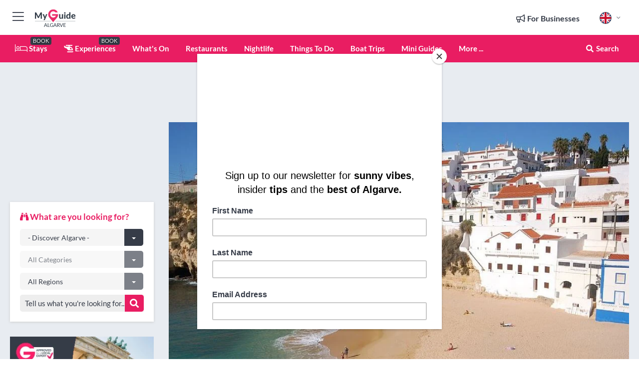

--- FILE ---
content_type: text/html; charset=utf-8
request_url: https://www.myguidealgarve.com/regionalinfo/carvoeiro
body_size: 22585
content:



			<!DOCTYPE html>
			<!--[if IE 8]>          <html class="ie ie8"> <![endif]-->
			<!--[if IE 9]>          <html class="ie ie9"> <![endif]-->
			<!--[if gt IE 9]><!-->  <html> <!--<![endif]-->
			<html lang="en" >
				<!--<![endif]-->

				<head>

					
					<!-- Global site tag (gtag.js) - Google Analytics -->
					<script nonce="3842a95cf33ec4cb11b259e979f7dea9" >

			 			window ['gtag_enable_tcf_support'] = true;  

			 		</script>

					<script nonce="3842a95cf33ec4cb11b259e979f7dea9" async src="https://www.googletagmanager.com/gtag/js?id=G-1BJ0B91QPT"></script>
					<script nonce="3842a95cf33ec4cb11b259e979f7dea9">
					  	window.dataLayer = window.dataLayer || [];
						function gtag(){dataLayer.push(arguments);}
			  			gtag('js', new Date());

			  			
					  	// gtag('config', 'G-1BJ0B91QPT');
					  	gtag('config', 'G-1BJ0B91QPT', {
					  	 	// 'campaign_source': 'Algarve',
					  	 	// 'content_group': 'Algarve',	
						  	'user_properties': {
						   	 	'website': 'Algarve'
						  	}
						});

					  		gtag('config', 'G-8NX3Y6Y2DL');
					</script>


					
							<meta http-equiv="Content-type" content="text/html; charset=utf-8" />
		<title>Carvoeiro</title>
		<meta name="facebook-domain-verification" content="ktqkjm91i37jwnqn6gifer0jtgd8ob" />
		<meta name="description" content="Carvoeiro is a popular beach resort in the Algarve, with a great choice of accommodation. Find out what&#039;s on in Carvoeiro this summer. Find the best res...">
		<meta name="keywords" content="Carvoeiro, Algarve">
		<meta name="robots" content="noodp, index, follow" />
		<meta name="viewport" content="width=device-width, initial-scale=1">

		<link href='https://fonts.googleapis.com/css?family=Lato:300,400,700,900' rel='stylesheet' type='text/css'>
		
						<link rel="alternate" href="https://www.myguidealgarve.com/regionalinfo/carvoeiro" hreflang="en" />
							
							<link rel="alternate" href="https://www.myguidealgarve.com/regionalinfo/carvoeiro" hreflang="x-default" />
						<link rel="alternate" href="https://www.myguidealgarve.com/es/regional-information/carvoeiro" hreflang="es" />
							
						<link rel="alternate" href="https://www.myguidealgarve.com/fr/informations-regionales/carvoeiro" hreflang="fr" />
							
						<link rel="alternate" href="https://www.myguidealgarve.com/pt/regional-information/carvoeiro" hreflang="pt" />
							
						<link rel="alternate" href="https://www.myguidealgarve.com/it/informazioni-regionali/carvoeiro" hreflang="it" />
							
						<link rel="alternate" href="https://www.myguidealgarve.com/de/regionale-informationen/carvoeiro" hreflang="de" />
							
						<link rel="alternate" href="https://www.myguidealgarve.com/nl/regionale-informatie/carvoeiro" hreflang="nl" />
							
						<link rel="alternate" href="https://www.myguidealgarve.com/no/regional-informasjon/carvoeiro" hreflang="no" />
							
						<link rel="alternate" href="https://www.myguidealgarve.com/da/regional-information/carvoeiro" hreflang="da" />
							
						<link rel="alternate" href="https://www.myguidealgarve.com/sv/regional-information/carvoeiro" hreflang="sv" />
							
						<link rel="alternate" href="https://www.myguidealgarve.com/ja/%E5%9C%B0%E5%9F%9F%E6%83%85%E5%A0%B1/%E3%82%AB%E3%83%AB%E3%83%B4%E3%82%A9%E3%82%A8%E3%82%A4%E3%83%AD" hreflang="ja" />
							
						<link rel="alternate" href="https://www.myguidealgarve.com/fi/regional-information/carvoeiro" hreflang="fi" />
							
						<link rel="alternate" href="https://www.myguidealgarve.com/pl/regional-information/carvoeiro" hreflang="pl" />
							
						<link rel="alternate" href="https://www.myguidealgarve.com/ru/regional-information/%D0%9A%D0%B0%D1%80%D0%B2%D0%BE%D1%8D%D0%B9%D1%80%D1%83" hreflang="ru" />
							
		
	
		<meta name="google-site-verification" content="g-Hssh-jr_iFZzkQsW9QswVlqUzeLWIy9Lys_Od8z5c" />
		<meta name="ahrefs-site-verification" content="f60c15e269fc27ccdd109cbef095f33e8531889e234532880849b804da551c44">
		<link rel="dns-prefetch" href="//https://images.myguide-cdn.com">
		<link rel="preload" fetchpriority="high" as="image" href="https://images.myguide-cdn.com/cdn-cgi/image/height=35,format=auto,quality=85/images/myguide/logo-light/algarve.png">
		<link rel="preload" fetchpriority="high" as="image" href="https://images.myguide-cdn.com/cdn-cgi/image/height=35,format=auto,quality=85/images/myguide/logo-dark/algarve.png">
		<link rel="preload" fetchpriority="high" as="image" href="https://images.myguide-cdn.com/cdn-cgi/image/width=1200,format=auto,quality=85/images/myguide/myguide-travel-frame.jpg">

		

		
		
		
		<link rel="canonical" href="https://www.myguidealgarve.com/regionalinfo/carvoeiro"  />
		
		

		<link rel="icon" href="https://images.myguide-cdn.com/favicons/favicon.ico" />
		<link rel="manifest" href="/manifest.json">
		<link rel="apple-touch-icon" sizes="57x57" href="https://images.myguide-cdn.com/favicons/apple-icon-57x57.png">
		<link rel="apple-touch-icon" sizes="60x60" href="https://images.myguide-cdn.com/favicons/apple-icon-60x60.png">
		<link rel="apple-touch-icon" sizes="72x72" href="https://images.myguide-cdn.com/favicons/apple-icon-72x72.png">
		<link rel="apple-touch-icon" sizes="76x76" href="https://images.myguide-cdn.com/favicons/apple-icon-76x76.png">
		<link rel="apple-touch-icon" sizes="114x114" href="https://images.myguide-cdn.com/favicons/apple-icon-114x114.png">
		<link rel="apple-touch-icon" sizes="120x120" href="https://images.myguide-cdn.com/favicons/apple-icon-120x120.png">
		<link rel="apple-touch-icon" sizes="144x144" href="https://images.myguide-cdn.com/favicons/apple-icon-144x144.png">
		<link rel="apple-touch-icon" sizes="152x152" href="https://images.myguide-cdn.com/favicons/apple-icon-152x152.png">
		<link rel="apple-touch-icon" sizes="180x180" href="https://images.myguide-cdn.com/favicons/apple-icon-180x180.png">
		<link rel="icon" type="image/png" sizes="192x192"  href="https://images.myguide-cdn.com/favicons/android-icon-192x192.png">
		<link rel="icon" type="image/png" sizes="32x32" href="https://images.myguide-cdn.com/favicons/favicon-32x32.png">
		<link rel="icon" type="image/png" sizes="96x96" href="https://images.myguide-cdn.com/favicons/favicon-96x96.png">
		<link rel="icon" type="image/png" sizes="16x16" href="https://images.myguide-cdn.com/favicons/favicon-16x16.png">
		<meta name="msapplication-TileImage" content="https://images.myguide-cdn.com/favicons/ms-icon-144x144.png">
		<meta name="msapplication-TileColor" content="#ffffff">
		<meta name="theme-color" content="#ffffff">
		<meta name="referrer" content="origin">


		<!-- CSS for IE -->
		<!--[if lte IE 9]>
			<link rel="stylesheet" type="text/css" href="css/ie.css" />
		<![endif]-->

		<!-- HTML5 shim and Respond.js IE8 support of HTML5 elements and media queries -->
		<!--[if lt IE 9]>
		  <script type='text/javascript' src="https://html5shiv.googlecode.com/svn/trunk/html5.js"></script>
		  <script type='text/javascript' src="https://cdnjs.cloudflare.com/ajax/libs/respond.js/1.4.2/respond.js"></script>
		<![endif]-->

		
		<meta name="yandex-verification" content="af9c3905eb736483" />
		
		<meta name="p:domain_verify" content="9f2d0fd09100c83e1e9462f55da3ba0a"/>


		<meta property="og:title" content="Carvoeiro"/>
		<meta property="og:url" content="https://www.myguidealgarve.com/regionalinfo/carvoeiro" />
		<meta property="og:type" content="website"/>
		<meta property="og:site_name" content="My Guide Algarve"/>
		<meta property="og:description" content="Carvoeiro is a popular beach resort in the Algarve, with a great choice of accommodation. Find out what&#039;s on in Carvoeiro this summer. Find the best res..." />
		<meta property="og:brand" content="Carvoeiro">

					<meta property="og:locale" content="en_GB"/>
					<meta property="og:locale:alternate" content="es_ES"/>
					<meta property="og:locale:alternate" content="fr_FR"/>
					<meta property="og:locale:alternate" content="pt_PT"/>
					<meta property="og:locale:alternate" content="it_IT"/>
					<meta property="og:locale:alternate" content="de_DE"/>
					<meta property="og:locale:alternate" content="nl_NL"/>
					<meta property="og:locale:alternate" content="no_NO"/>
					<meta property="og:locale:alternate" content="da_DK"/>
					<meta property="og:locale:alternate" content="sv_SE"/>
					<meta property="og:locale:alternate" content="ja_JP"/>
					<meta property="og:locale:alternate" content="fi_FI"/>
					<meta property="og:locale:alternate" content="pl_PL"/>
					<meta property="og:locale:alternate" content="ru_RU"/>

		
		
		
		<meta property="og:image" content="https://images.myguide-cdn.com/content/1/large/carvoeiro-424418.jpg" />

		
		
		
		<meta property="product:category" content="Algarve"/>
		
		<meta property="product:location" content="Algarve"/>
		
		
		
		
		<meta property="product:country" content="Portugal"/>
		
		


		
		
		
		
		
		
	
		<meta itemprop="name" content="Carvoeiro">
		<meta itemprop="description" content="Carvoeiro is a popular beach resort in the Algarve, with a great choice of accommodation. Find out what&#039;s on in Carvoeiro this summer. Find the best res...">
		<meta itemprop="image" content="https://images.myguide-cdn.com/content/1/large/carvoeiro-424418.jpg">


		<meta name="twitter:card" content="summary">
		<meta name="twitter:site" content="@MyGuideNetwork">
		<meta name="twitter:creator" content="@MyGuideAlgarve">
		<meta name="twitter:title" content="Carvoeiro">
		<meta name="twitter:description" content="Carvoeiro is a popular beach resort in the Algarve, with a great choice of accommodation. Find out what&#039;s on in Carvoeiro this summer. Find the best res...">
		<meta name="twitter:image" content="https://images.myguide-cdn.com/content/1/large/carvoeiro-424418.jpg">

		<meta name="google-site-verification" content="6h6jNsF2E76IFGQ-53vI62FusaH4Rx7G6HwIvLLkQdI" />
		<meta name="google-adsense-account" content="ca-pub-6651265782782197">	




		<link href="https://cache.myguide-network.com//_cache/c7cbef82892739a3c14f125617b5f814.css" rel="stylesheet" type='text/css'>



			
		

			<script nonce="3842a95cf33ec4cb11b259e979f7dea9" async src="https://securepubads.g.doubleclick.net/tag/js/gpt.js"></script>
			<script nonce="3842a95cf33ec4cb11b259e979f7dea9">
				var gptadslots = [];
			  	var googletag = googletag || {};
	  			googletag.cmd = googletag.cmd || [];

				googletag.cmd.push(function() {
				gptadslots.push(googletag.defineSlot('/36886427/algarve_mpu1_300x250', [300, 250], 'mpu1_300x250').addService(googletag.pubads()));
				gptadslots.push(googletag.defineSlot('/36886427/algarve_mpu2_300x250', [300, 250], 'mpu2_300x250').addService(googletag.pubads()));
				gptadslots.push(googletag.defineSlot('/36886427/algarve_mpu3_300x250', [300, 250], 'mpu3_300x250').addService(googletag.pubads()));

				
				gptadslots.push(googletag.defineSlot('/36886427/algarve_top_728x90', [728, 90], 'top_728x90').addService(googletag.pubads()));
				gptadslots.push(googletag.defineSlot('/36886427/algarve_mpu1_300x600', [300, 600], 'mpu1_300x600').addService(googletag.pubads()));
				gptadslots.push(googletag.defineSlot('/36886427/algarve_mpu1_728x90', [728, 90], 'mpu1_728x90').addService(googletag.pubads()));
				gptadslots.push(googletag.defineSlot('/36886427/algarve_top_320x50', [320, 50], 'top_320x50').addService(googletag.pubads()));
				gptadslots.push(googletag.defineSlot('/36886427/algarve_mpu1_320x50', [320, 50], 'mpu1_320x50').addService(googletag.pubads()));

				googletag.pubads().enableSingleRequest();
				googletag.pubads().setTargeting("PageLink","/regionalinfo/carvoeiro");
				googletag.pubads().setTargeting("PageType","Regionalinfo");
				googletag.pubads().setTargeting("PageID","1447");
				googletag.pubads().setTargeting("Lang","en");
				googletag.pubads().setTargeting("Page","Free");
				
				
				googletag.enableServices();
				});


				// googletag.cmd.push(function() { googletag.display('mpu1_300x250'); });
				// googletag.cmd.push(function() { googletag.display('top_728x90'); });
				// googletag.cmd.push(function() { googletag.display('top_320x50'); });
			</script>

		
		
		<!-- GetYourGuide Analytics -->

		<script>
		window.addEventListener('load', function() {
			var gygScript = document.createElement('script');
			gygScript.src = "https://widget.getyourguide.com/dist/pa.umd.production.min.js";
			gygScript.async = true;
			gygScript.defer = true;

			gygScript.dataset.gygPartnerId = "GIYFBFF";
			gygScript.dataset.gygGlobalAutoInsert = "true";
			gygScript.dataset.gygGlobalAutoInsertLimit = "8";
			gygScript.dataset.gygGlobalCmp = "auto-insertion";
			gygScript.dataset.gygGlobalAllowedHostCssSelector = ".gygauto";
			gygScript.dataset.gygGlobalExcludedHostUrls = "";
			gygScript.dataset.gygGlobalAllowedHostPathPrefixes = "";
			gygScript.dataset.gygGlobalExcludedKeywords = "";

			document.body.appendChild(gygScript);
		});
		</script>


			<script id="mcjs">!function(c,h,i,m,p){m=c.createElement(h),p=c.getElementsByTagName(h)[0],m.async=1,m.src=i,p.parentNode.insertBefore(m,p)}(document,"script","https://chimpstatic.com/mcjs-connected/js/users/60ea2817de9a09aec5f4cf541/6b95659441ec32044ee20988a.js");</script>

			<script src="https://www.google.com/recaptcha/enterprise.js?render=6LduFhgrAAAAACFpapDObcxwzn2yMpn2lP5jxegn" async defer></script>

				</head>

				<body class="no-trans front-page regionalinfo" 
					ng-app="siteApp" 
					id="MainAppCtrl" 
					ng-controller="AppController" 
					ng-init="$root.activeLanguage = 'en'; init({
						location: 'algarve',
						ga4key: 'G-8NX3Y6Y2DL',
						slug: '/regionalinfo/carvoeiro',
						title: 'Carvoeiro',
						popup: '',
						actionToken: '3da5c1a417de1ef8110bbe6e2fad44d5cd57e49e68c8720eda96398469d2b43e',
						lastAction: '',
                        userId: '',
						    googleSignIn: {
                                clientId :'620088340861-8ek878891c5o7ec7gredhui5eqqdph00.apps.googleusercontent.com'
                            },
                        
						view: 'regionalinfo'
					});"


					>
				

					<div id="page-wrapper">


							





			<header id="header" class="navbar-static-top sticky-header ">
				<div class="topnav">
					<div class="container text-center">
						<ul class="quick-menu pull-left">
							<li >

								<a  id="menu-01" href="#mobile-menu-01" title="Toggle Menu" data-toggle="collapse" class="btn-block1 mobile-menu-toggle">
									<i class="fal fa-bars fa-fw"></i>
									<i class="fal fa-times fa-fw"></i>
								</a>

								
							</li>

						
							<li>
								<span class="logo navbar-brand">
									<a href="/" title="My Guide Algarve">
										<div ng-controller="SeasonCtrl" ng-class="seasonClass">
											<img loading="lazy" class="logo-dark" src="https://images.myguide-cdn.com/cdn-cgi/image/height=35,format=auto,quality=85/images/myguide/logo-dark/algarve.png" alt="My Guide Algarve" />
										</div>
									</a>
								</span>
							</li>
						</ul>

						<ul class="social-icons clearfix pull-right">
							
							

							<li   ng-show="$root.cart.count" ng-controller="OrderController" ng-cloak data-toggle="tooltip" data-placement="bottom" title="Shopping Cart">
								<a ng-click="openModal('/order/modal?init=summary&orderID='+ $root.cart.orderId, null, false, 'dialog-centered');" class="btn-block relative cartIcon" > 
									<span class="fa fa-shopping-cart" title='#{[{$root.cart.orders.id}]}'></span>
									<label class="hide">Orders</label>
									<div ng-show="$root.cart.count" class="ng-cloak 1pulsing-notification" ng-class="{'pulsing-notification' : $root.cart.count }">
										<small ng-bind="$root.cart.count"></small>
									</div>
								</a>
							</li>



							

								
							
								
								<li class="forBusiness">
									<a href="/for-businesses" 
										class="btn-block">
										<span class="far fa-fw fa-bullhorn"></span>
										<span><strong>For Businesses</strong></span>
									</a>
								</li>
							
								<li id="languagePicker" class="dropdown">
									<a class="dropdown-toggle" id="dropdownMenu3" data-toggle="dropdown">
												<span class="flag-icon flag-icon-squared flag-icon-gb mr5"></span>
										<i class="far fa-angle-down hidden-xs"></i>
									</a>
									<ul class="dropdown-menu dropdown-menu-left" aria-labelledby="dropdownMenu2">
												<li>
															<a href="/es/regional-information/carvoeiro">
																<span class="flag-icon flag-icon-squared flag-icon-es mr5"></span>
																<small>Spanish</small>
															</a>
												</li>
												<li>
															<a href="/fr/informations-regionales/carvoeiro">
																<span class="flag-icon flag-icon-squared flag-icon-fr mr5"></span>
																<small>French</small>
															</a>
												</li>
												<li>
															<a href="/pt/regional-information/carvoeiro">
																<span class="flag-icon flag-icon-squared flag-icon-pt mr5"></span>
																<small>Portuguese</small>
															</a>
												</li>
												<li>
															<a href="/it/informazioni-regionali/carvoeiro">
																<span class="flag-icon flag-icon-squared flag-icon-it mr5"></span>
																<small>Italian</small>
															</a>
												</li>
												<li>
															<a href="/de/regionale-informationen/carvoeiro">
																<span class="flag-icon flag-icon-squared flag-icon-de mr5"></span>
																<small>German</small>
															</a>
												</li>
												<li>
															<a href="/nl/regionale-informatie/carvoeiro">
																<span class="flag-icon flag-icon-squared flag-icon-nl mr5"></span>
																<small>Dutch</small>
															</a>
												</li>
												<li>
															<a href="/no/regional-informasjon/carvoeiro">
																<span class="flag-icon flag-icon-squared flag-icon-no mr5"></span>
																<small>Norwegian</small>
															</a>
												</li>
												<li>
															<a href="/da/regional-information/carvoeiro">
																<span class="flag-icon flag-icon-squared flag-icon-dk mr5"></span>
																<small>Danish</small>
															</a>
												</li>
												<li>
															<a href="/sv/regional-information/carvoeiro">
																<span class="flag-icon flag-icon-squared flag-icon-sv mr5"></span>
																<small>Swedish</small>
															</a>
												</li>
												<li>
															<a href="/ja/%E5%9C%B0%E5%9F%9F%E6%83%85%E5%A0%B1/%E3%82%AB%E3%83%AB%E3%83%B4%E3%82%A9%E3%82%A8%E3%82%A4%E3%83%AD">
																<span class="flag-icon flag-icon-squared flag-icon-jp mr5"></span>
																<small>Japanese</small>
															</a>
												</li>
												<li>
															<a href="/fi/regional-information/carvoeiro">
																<span class="flag-icon flag-icon-squared flag-icon-fi mr5"></span>
																<small>Finnish</small>
															</a>
												</li>
												<li>
															<a href="/pl/regional-information/carvoeiro">
																<span class="flag-icon flag-icon-squared flag-icon-pl mr5"></span>
																<small>Polish</small>
															</a>
												</li>
												<li>
															<a href="/ru/regional-information/%D0%9A%D0%B0%D1%80%D0%B2%D0%BE%D1%8D%D0%B9%D1%80%D1%83">
																<span class="flag-icon flag-icon-squared flag-icon-ru mr5"></span>
																<small>Russian</small>
															</a>
												</li>
									</ul>
								</li>


							
						</ul>
					</div>
				</div>


				<div class="main-header ">
					
					<div class="container">

						<nav class="scrollmenu" role="navigation">
							<ul class="menu">



									

										<li id="homepage" >
											<a href="/">
												<i class="fal fa-bed fa-lg"></i> Stays
											</a>
											<small class="label dark">BOOK</small>
											
										</li>



									

														<li id="experiences" >
															<a href="/experiences"><i class="fas fa-helicopter"></i> Experiences</a>
															<small class="label dark">BOOK</small>
														</li>






										<li id="whatson" >
											<a href="/events">What's On</a>
										</li>


														<li id="restaurants" >
															<a href="/restaurants">Restaurants</a>
														</li>
														<li id="nightlife" >
															<a href="/nightlife">Nightlife</a>
														</li>
														<li id="things-to-do" >
															<a href="/things-to-do">Things To Do</a>
														</li>
														<li id="New_11" >
															<a href="/boat-trips">Boat Trips</a>
														</li>

									
									
									

										<li id="lists" >
											<a href="/lists">
												Mini Guides
											</a>
										</li>




									<li>
											<a ng-href="" ng-click="openModal('/modal/menu', null, false, 'dialog-centered modal-lg');" class="btn-block">
												More ...
											</a>
									</li>

											<li class="pull-right" data-toggle="tooltip" data-placement="bottom" title="Search Website">
												<a class="btn-block noarrows" data-fancybox data-options='{"smallBtn":false, "buttons":false}' data-src="#filters" href="javascript:;" ng-click="$root.searchQuery=''; $root.searchTotal=1">
													<span class="fa fa-fw fa fa-search"></span> Search
												</a>
											</li>
							</ul>
						</nav>
					</div>

					
				</div>



				<nav id="mobile-menu-01" class="mobile-menu collapse width" aria-expanded="false" ng-cloak>
	                
					
					<a id="menu-01" href="#mobile-menu-01" title="Toggle Menu" data-toggle="collapse" class="mobile-menu-toggle">
							<i class="fal fa-times fa-fw"></i>
						</a>

	                <ul id="mobile-primary-menu" class="menu">

	                	<li ng-if="!$root.user.id" ng-cloak class="loginButton">
							

							<button ng-if="!$root.user.id" ng-click="openModal('/modal/users/auth', null, false, 'dialog-centered');" type="button" class="ng-scope">
                                Login / Sign Up         
                            </button>
						</li>
					
						
						<li ng-if="$root.user.id" ng-cloak class="loginButton menu-item-has-children">
							<a role="button" data-toggle="collapse" href="#profileMenuCollapse" aria-expanded="false" aria-controls="profileMenuCollapse">
								<img ng-if="$root.user.social.facebook.id"
									ng-src="{[{'https://graph.facebook.com/'+ $root.user.social.facebook.id + '/picture?type=large'}]}" 
									alt="{[{$root.user.fullName}]}">
								<img ng-if="!$root.user.social.facebook.id"
									ng-src="https://images.myguide-cdn.com/cdn-cgi/image/height=45,format=auto,quality=85/images/author-placeholder.jpg" 
									alt="{[{$root.user.fullName}]}">
								Hello {[{$root.user.name}]} <i class="fal fa-angle-down"></i>
							</a>
							<div class="submenu collapse" id="profileMenuCollapse">
								<ul>
									<li>
										<a ng-href="/profile">
											Profile
										</a>
									</li>
									<li>
										<a ng-href="/order-history">
											Your Orders
										</a>
									</li>
									<li>
										<a ng-href="/lists">
											My Guides
										</a>
									</li>
									<li>
										<a ng-click="userLogout({
											rid: 'READER_ID',
											url: 'https://www.myguidealgarve.com/regionalinfo/carvoeiro',
											return: 'https://www.myguidealgarve.com/regionalinfo/carvoeiro'
										}, true)" ng-href="">
										Logout
										</a>
									</li>
								</ul>
								<div class="space-sep10"></div>
							</div>
						</li>
						<div class="separator"></div>
					


							<li>
								<a href="/for-businesses">
									<i class="fal fa-bullhorn"></i> Add a Business
								</a>
							</li>

							<li>
								<a href="/addcompany">
									<i class="fal fa-check"></i> Claim your Business
								</a>
							</li>

							<li>
								<a href="/promote-events">
									<i class="fal fa-calendar-alt"></i> Promote Events
								</a>
							</li>

							<div class="space-sep10"></div>
							<div class="separator"></div>

						
						

							<li class="menu-item-has-children">
								<a role="button" data-toggle="collapse" href="#eventsMenuCollapse" aria-expanded="false" aria-controls="eventsMenuCollapse">
									<i class="fas fa-calendar-alt"></i> What's On Algarve<i class="fal fa-angle-down"></i>
								</a>
								<div class="submenu collapse" id="eventsMenuCollapse">
									<ul>
										<li><a href="/events">All Events in Algarve</a></li>

											<li><a href="/events/today">Today</a></li>
											<li><a href="/events/next-week">Next Week</a></li>
											<li><a href="/events/this-weekend">This Weekend</a></li>
											<li><a href="/events/tomorrow">Tomorrow</a></li>

											<li><a href="/events/january-2026">January 2026</a></li>
											<li><a href="/events/february-2026">February 2026</a></li>
											<li><a href="/events/march-2026">March 2026</a></li>
											<li><a href="/events/april-2026">April 2026</a></li>
											<li><a href="/events/may-2026">May 2026</a></li>
											<li><a href="/events/june-2026">June 2026</a></li>
											<li><a href="/events/july-2026">July 2026</a></li>
											<li><a href="/events/august-2026">August 2026</a></li>
									</ul>
								</div>
							</li>
							<div class="space-sep10"></div>
							<div class="separator"></div>



							<li id="homepage" >
								<a href="/">
									<i class="fal fa-bed fa-lg"></i> Stays
									<small class="label pink">BOOK</small>
								</a>
							</li>





												<li>
													<a href="/experiences"> 
														<i class="fas fa-helicopter"></i> Experiences
														<small class="label pink">BOOK</small>
													
													</a>
												</li>

						
						<div class="space-sep10"></div>
						<div class="separator"></div>							

												<li>
													<a href="/restaurants"> Restaurants
													</a>
												</li>
												<li>
													<a href="/nightlife"> Nightlife
													</a>
												</li>
												<li>
													<a href="/things-to-do"> Things To Do
													</a>
												</li>
												<li>
													<a href="/boat-trips"> Boat Trips
													</a>
												</li>

						
										<li><a href="/accommodation">Accommodation</a></li>
										<li><a href="/shopping">Shopping</a></li>
										<li><a href="/wellness">Wellness</a></li>
										<li><a href="/property">Property</a></li>
										<li><a href="/services">Services</a></li>
										<li><a href="/weddings">Weddings</a></li>
										<li><a href="/algarve/golf">Golf</a></li>

						<div class="space-sep10"></div>
						<div class="separator"></div>


							<li>
								<a href="/lists">
									<i class="far fa-plus"></i> Mini Guides
								</a>
							</li>
							<div class="space-sep10"></div>
							<div class="separator"></div>


						
						

						
							<li class="">
								<a href="/festival-guide-algarve">Portimão Festival Guide 2025</a>
							</li>
					</ul>
	            </nav>

				<nav id="mobile-menu-02" class="mobile-menu collapse " aria-expanded="false">
					<a id="menu-02" href="#mobile-menu-02" title="Search" data-toggle="collapse" class="mobile-menu-toggle filter">
						
					</a>
					

					<ul class="iconList clearfix">
	    					<li>

	    						<a ng-href ng-click="openModal('/modal/users/auth', null, false, 'dialog-centered');" class="btn-block relative cartIcon"><i class="fa fa-user"></i> <span>View Profile</span></a></li>
							<li>
								<a ng-href ng-click="openModal('/modal/users/auth', null, false, 'dialog-centered');" class="btn-block relative cartIcon"><i class="fa fa-shopping-cart"></i> <span>Your Orders</span></a>
							</li>
	    					<li>
								<a ng-href ng-click="openModal('/modal/users/auth', null, false, 'dialog-centered');" class="btn-block relative cartIcon"> 
									<i class="fa fa-list"></i> <span>My Guides</span>
								</a>
							</li>
		    				<li>
		    					<a ng-href ng-click="openModal('/modal/users/auth', null, false, 'dialog-centered');"><i class="fa fa-sign-in"></i><span>Login</span></a>
		    				</li>
		    		</ul>
						<div class="logIn">
							<p>Log in for great & exciting features!</p> <img width="53" height="29" src="https://images.myguide-cdn.com/images/myguide/icons/arrow.png" alt="Arrow">
						</div>
	            </nav>

			</header>
	





							

								 <script type="application/ld+json">{
    "@context": "http:\/\/schema.org",
    "@type": "Organization",
    "name": "My Guide Algarve",
    "url": "https:\/\/www.myguidealgarve.com",
    "logo": {
        "@context": "http:\/\/schema.org",
        "@type": "ImageObject",
        "url": "https:\/\/images.myguide-cdn.com\/images\/myguide\/logo-dark\/algarve.png"
    }
}</script>
 <script type="application/ld+json">{
    "@context": "http:\/\/schema.org",
    "@type": "WebSite",
    "name": "My Guide Algarve",
    "url": "https:\/\/www.myguidealgarve.com"
}</script>
 <script type="application/ld+json">{
    "@context": "http:\/\/schema.org",
    "@type": "BreadcrumbList",
    "itemListElement": [
        {
            "@type": "ListItem",
            "position": 1,
            "item": {
                "@id": "\/",
                "name": "Algarve"
            }
        },
        {
            "@type": "ListItem",
            "position": 2,
            "item": {
                "@id": "\/regionalinfo",
                "name": "Regional Info"
            }
        },
        {
            "@type": "ListItem",
            "position": 3,
            "item": {
                "@id": "\/regionalinfo\/carvoeiro",
                "name": "Carvoeiro"
            }
        }
    ]
}</script>
 <script type="application/ld+json">{
    "@context": "http:\/\/schema.org",
    "@graph": [
        {
            "@context": "http:\/\/schema.org",
            "@type": "SiteNavigationElement",
            "@id": "https:\/\/www.myguidealgarve.com#menu",
            "name": "Stays",
            "url": "https:\/\/www.myguidealgarve.com\/"
        },
        {
            "@context": "http:\/\/schema.org",
            "@type": "SiteNavigationElement",
            "@id": "https:\/\/www.myguidealgarve.com#menu",
            "name": "Experiences",
            "url": "https:\/\/www.myguidealgarve.com\/experiences"
        },
        {
            "@context": "http:\/\/schema.org",
            "@type": "SiteNavigationElement",
            "@id": "https:\/\/www.myguidealgarve.com#menu",
            "name": "Restaurants",
            "url": "https:\/\/www.myguidealgarve.com\/restaurants"
        },
        {
            "@context": "http:\/\/schema.org",
            "@type": "SiteNavigationElement",
            "@id": "https:\/\/www.myguidealgarve.com#menu",
            "name": "Nightlife",
            "url": "https:\/\/www.myguidealgarve.com\/nightlife"
        },
        {
            "@context": "http:\/\/schema.org",
            "@type": "SiteNavigationElement",
            "@id": "https:\/\/www.myguidealgarve.com#menu",
            "name": "Things To Do",
            "url": "https:\/\/www.myguidealgarve.com\/things-to-do"
        },
        {
            "@context": "http:\/\/schema.org",
            "@type": "SiteNavigationElement",
            "@id": "https:\/\/www.myguidealgarve.com#menu",
            "name": "Boat Trips",
            "url": "https:\/\/www.myguidealgarve.com\/boat-trips"
        },
        {
            "@context": "http:\/\/schema.org",
            "@type": "SiteNavigationElement",
            "@id": "https:\/\/www.myguidealgarve.com#menu",
            "name": "Events in Algarve",
            "url": "https:\/\/www.myguidealgarve.com\/events"
        },
        {
            "@context": "http:\/\/schema.org",
            "@type": "SiteNavigationElement",
            "@id": "https:\/\/www.myguidealgarve.com#menu",
            "name": "Accommodation",
            "url": "https:\/\/www.myguidealgarve.com\/accommodation"
        },
        {
            "@context": "http:\/\/schema.org",
            "@type": "SiteNavigationElement",
            "@id": "https:\/\/www.myguidealgarve.com#menu",
            "name": "Shopping",
            "url": "https:\/\/www.myguidealgarve.com\/shopping"
        },
        {
            "@context": "http:\/\/schema.org",
            "@type": "SiteNavigationElement",
            "@id": "https:\/\/www.myguidealgarve.com#menu",
            "name": "Wellness",
            "url": "https:\/\/www.myguidealgarve.com\/wellness"
        },
        {
            "@context": "http:\/\/schema.org",
            "@type": "SiteNavigationElement",
            "@id": "https:\/\/www.myguidealgarve.com#menu",
            "name": "Property",
            "url": "https:\/\/www.myguidealgarve.com\/property"
        },
        {
            "@context": "http:\/\/schema.org",
            "@type": "SiteNavigationElement",
            "@id": "https:\/\/www.myguidealgarve.com#menu",
            "name": "Services",
            "url": "https:\/\/www.myguidealgarve.com\/services"
        },
        {
            "@context": "http:\/\/schema.org",
            "@type": "SiteNavigationElement",
            "@id": "https:\/\/www.myguidealgarve.com#menu",
            "name": "Weddings",
            "url": "https:\/\/www.myguidealgarve.com\/weddings"
        },
        {
            "@context": "http:\/\/schema.org",
            "@type": "SiteNavigationElement",
            "@id": "https:\/\/www.myguidealgarve.com#menu",
            "name": "Golf",
            "url": "https:\/\/www.myguidealgarve.com\/algarve\/golf"
        },
        {
            "@context": "http:\/\/schema.org",
            "@type": "SiteNavigationElement",
            "@id": "https:\/\/www.myguidealgarve.com#menu",
            "name": "Mini Guides",
            "url": "https:\/\/www.myguidealgarve.com\/lists"
        },
        {
            "@context": "http:\/\/schema.org",
            "@type": "SiteNavigationElement",
            "@id": "https:\/\/www.myguidealgarve.com#menu",
            "name": "Portim\u00e3o Festival Guide 2025",
            "url": "https:\/\/www.myguidealgarve.com\/festival-guide-algarve"
        },
        {
            "@context": "http:\/\/schema.org",
            "@type": "SiteNavigationElement",
            "@id": "https:\/\/www.myguidealgarve.com#menu",
            "name": "Local News & Articles",
            "url": "https:\/\/www.myguidealgarve.com\/travel-articles"
        }
    ]
}</script>



								








								<section id="content">
									<div class="container">
										<div class="row">

											<div class="sidebar hidden-sm hidden-xs col-md-3">
																<div class="clearfix"></div>
			<div class="advert">




							


									<div id="mpu1_300x250" class="mpu-square">
										<script nonce="3842a95cf33ec4cb11b259e979f7dea9" type='text/javascript'>
											googletag.cmd.push(function() { googletag.display('mpu1_300x250'); });
										</script>
									</div>
							
					
			</div>
			<div class="clearfix"></div>




													
			<div class="travelo-box hidden-xs no-margin">
				<h5 class="pink"><i class="fa fa-binoculars" aria-hidden="true"></i> <strong>What are you looking for?</strong></h5>

				
				<div class="btn-group btn-block">
				  <button type="button" class="btn btn-search" data-toggle="dropdown">- Discover Algarve -</button>
				  <button type="button" class="btn btn-search-dropdown dropdown-toggle" data-toggle="dropdown">
					<span class="caret"></span>
				  </button>
				  <ul class="dropdown-menu col-lg-12" role="menu">
							<li><a class="skin-color" href="/accommodation">Accommodation</a></li>
							<li><a class="skin-color" href="/experiences">Experiences</a></li>
							<li><a class="skin-color" href="/restaurants">Restaurants</a></li>
							<li><a class="skin-color" href="/nightlife">Nightlife</a></li>
							<li><a class="skin-color" href="/things-to-do">Things To Do</a></li>
							<li><a class="skin-color" href="/boat-trips">Boat Trips</a></li>
							<li><a class="skin-color" href="/shopping">Shopping</a></li>
							<li><a class="skin-color" href="/wellness">Wellness</a></li>
							<li><a class="skin-color" href="/property">Property</a></li>
							<li><a class="skin-color" href="/services">Services</a></li>
							<li><a class="skin-color" href="/weddings">Weddings</a></li>
							<li><a class="skin-color" href="/algarve/golf">Golf</a></li>
				  </ul>
				</div>
				<div class="space-sep10"></div>

				
				<div class="btn-group btn-block">
				  <button type="button" class="btn btn-search" data-toggle="dropdown" disabled="disabled">All Categories</button>
				  <button type="button" class="btn btn-search-dropdown dropdown-toggle" data-toggle="dropdown" disabled="disabled">
					<span class="caret"></span>
				  </button>
				  <ul class="dropdown-menu col-lg-12" role="menu">
					<li><a href="/regionalinfo">All Categories</a></li>
				  </ul>
				</div>
				<div class="space-sep10"></div>


				
					<div class="btn-group btn-block">
					  <button type="button" class="btn btn-search" data-toggle="dropdown">All Regions</button>
					  <button type="button" class="btn btn-search-dropdown dropdown-toggle" data-toggle="dropdown" disabled="disabled">
						<span class="caret"></span>
					  </button>
					  <ul class="dropdown-menu col-lg-12" role="menu">
						<li><a href="/regionalinfo">All Regions</a></li>
					  </ul>
					</div>
					<div class="space-sep10"></div>


				
				<a class="noarrows" data-fancybox data-options='{"smallBtn":false, "buttons":false}' data-src="#filters" ng-click="$root.searchQuery=''; $root.searchTotal=1" href="javascript:;">
					<div class="with-icon full-width">
						<span class="sidebarSearch">Tell us what you're looking for...</span>
						<button class="icon pink-bg"><i class="fa fa-search" aria-hidden="true"></i></button>
					</div>
				</a>

				



			</div>
			<div class="space-sep30"></div>



														<div class="advert skyscraper">

			
						<a title="View All Experiences" href="/experiences">
							<img loading="lazy" src="https://images.myguide-cdn.com/cdn-cgi/image/width=350,format=auto,quality=85/advertising/gyg_en.png" height="auto" width="350" alt="Ad Placeholder">
						</a>



			
	</div>

															<div class="clearfix"></div>
		<div class="advert">

			




							<div id="mpu1_300x600">
								<script nonce="3842a95cf33ec4cb11b259e979f7dea9" type='text/javascript'>
									googletag.cmd.push(function() { googletag.display('mpu1_300x600'); });
								</script>
							</div>
							<div class="space-sep20"></div>

					
					
		</div>

											</div>
											
											<div id="main" class="col-sm-12 col-md-9">
																<div class="advert leaderboard">






							

									
									<div id="top_728x90">
										<script nonce="3842a95cf33ec4cb11b259e979f7dea9" type='text/javascript'>
											googletag.cmd.push(function() { googletag.display('top_728x90'); });
										</script>
									</div>
									

									
								<div class="callToAction">
									<div>Want to Run Your Own<br><strong>My Guide Website</strong>?</div>
									<a class="pink" href="https://www.myguide-network.com/franchise" target="_blank"><i class="fa fa-info-circle"></i> Find Out More</a>
								</div>
							
			</div>

													
		<div class="post nobg" itemscope itemtype="http://schema.org/Article">
					<a rel="gallery_group" data-fancybox="gallery" href="https://images.myguide-cdn.com/content/1/large/carvoeiro-424418.jpg" title="">
						<figure class="image-container" itemprop="image" itemscope itemtype="https://schema.org/ImageObject">
							<img src="https://images.myguide-cdn.com/content/1/large/carvoeiro-424418.jpg" alt="Carvoeiro" />
							<meta itemprop="url" content="https://images.myguide-cdn.com/algarve/pages/carvoeiro/large/carvoeiro-14713.jpg">
						    <meta itemprop="width" content="638">
						    <meta itemprop="height" content="365">
						</figure>
					</a>

			<div class="details">
				<div class="post-content">
					<meta itemscope itemprop="mainEntityOfPage"  itemType="https://schema.org/WebPage" itemid="https://www.myguidealgarve.com/regionalinfo/carvoeiro/" />

						<div class="desktopSocial">
								<a ng-click="openModal('/modal/users/auth', null, false, 'dialog-centered');" class="iconButton" title="Add to My Guide"><i class="far fa-plus"></i></a>
							
		<a id="socialsharebutton" tabindex="0" data-trigger="focus" class="iconButton" data-placement="bottom" data-html="true" data-toggle="popover" title="Share with Friends" data-content="
			<a href='#' class='ssk sskIcon ssk-facebook' data-toggle='tooltip' data-placement='bottom' title='Share on Facebook'></a>
			<a href='#' class='ssk sskIcon ssk-twitter' data-toggle='tooltip' data-placement='bottom' title='Share on Twitter'></a>
		    <a href='#' class='ssk sskIcon ssk-email' data-toggle='tooltip' data-placement='bottom' title='Share via Email'></a>
		    <a href='#' class='ssk sskIcon ssk-pinterest' data-toggle='tooltip' data-placement='bottom' title='Share on Pinterest'></a>
		    <a href='#' class='ssk sskIcon ssk-linkedin' data-toggle='tooltip' data-placement='bottom' title='Share on LinkedIn'></a>">
				<i class="fa fa-fw fa-share-alt"></i>
		</a>

						</div>
					<div class="headingHolder">
						<h1 itemprop="headline">Carvoeiro</h1>
					</div>
						<blockquote class="style2"><p>About Carvoeiro, Portugal</p></blockquote>
						<br>

					<p><strong>Carvoeiro</strong> (about halfway between <a href="/regionalinfo/albufeira" title="Albufeira">Albufeira</a> and <a href="/regionalinfo/portimao" title="Portimao">Portim</a>ão&nbsp;) is a small beach resort set in a cleft of cliffs, surrounded by a mix of traditional whitewashed houses, narrow cobbled streets and luxurious private villas with verdant gardens. The village is very picturesque, offering great snapshots of many people's ideal of the Algarve. The cliffs and hilly pathways offer the most amazing views along the coastline with its many caves, grottoes and cove beaches.</p>

<p>The village itself is small, consisting basically of three streets. But these streets offer a huge selection of <a href="/restaurants" title="Restaurants">restaurants</a>, <a href="/shopping">shops</a>, <a href="/nightlife/bars">bars</a> and <a href="/services">services</a>. From the centre of the village the resort spreads out both to the east towards <a href="/travel-articles/precious-porches">Porches</a> and Armação de Pêra, and to the West towards Ferragudo and Portimão.</p>

<p>The beach at <strong>Carvoeiro</strong> is right off the main square and easily accessible, Parking in the centre of Carvoeiro&nbsp;can be a challenge, particularly in high season, however there is quite a bit of (paid) parking on the road leading out from the centre. The coloured fishing boats so emblematic of the Algarve are a constant on the beach and are a bright backdrop for the watersports available here.</p>

<p>The beaches in this area tend to be smaller cove beaches, but they are of exceptional beauty. Some require a strenuous walk down (and back up!) cliff steps but the effort is worth it. Not to be missed are the beaches at Albandeira, Benagil, <a href="/praia-da-marinha-beach">Marinha</a>, Vale de Cova and Centeanes. The famous<a href="/benagil-sea-cave"> Benagil sea cave</a> known as The Cathedral is just off Benagil beach, best explored by boat. You should also take a walk along the clifftops at Algar Seco and along the new Carvoeiro boardwalk and be amazed by the strange rock formations and sea caves. Boat trips are available to take you to the caves and grottoes - an opportunity not to be missed.<br />
&nbsp;</p>

<p><a href="/restaurants"><font class="Apple-style-span">Find restaurants in Carvoeiro</font></a></p>

<p><a href="/things-to-do"><font class="Apple-style-span">Find things to do near Carvoeiro</font></a></p>

<div style="font-family: Arial, Verdana, sans-serif; font-size: 12px; color: rgb(34, 34, 34); background-color: rgb(255, 255, 255); ">
<p><a href="/accommodation"><font class="Apple-style-span">Find hotels in Carvoeiro</font></a></p>

<p><a href="/praia-da-marinha-beach"><font class="Apple-style-span">Find beaches near Carvoeiro</font></a></p>
</div>

<p><a href="/things-to-do/ophelia-coastal-cruises">Ophelia Coastal Cruises</a>&nbsp;and <a href="/things-to-do/alvor-boat-trips">Alvor Boat Trips</a> exploring the coastline near Carvoeiro.<br />
&nbsp;</p>

<div class="embed-responsive embed-responsive-16by9">&nbsp;</div>


				</div>
				

			</div>


			
			<div class="space-sep10"></div>	

			<div class="innerBox clearfix">
				<div itemprop="publisher" itemscope itemtype="https://schema.org/Organization">
			        <div itemprop="logo" itemscope itemtype="https://schema.org/ImageObject">
			            <meta itemprop="url" content="https://images.myguide-cdn.com/images/myguide/logo-dark/algarve.png">
			            <meta itemprop="width" content="139">
			            <meta itemprop="height" content="60">
			        </div>
			        <meta itemprop="name" content="My Guide Algarve">
			    </div>
				<meta itemprop="datePublished" content="2022-05-16T12:14:08+00:00" />
				<meta itemprop="dateModified" content="2022-05-16T12:14:08+00:00" />
				<span itemprop="author" itemscope itemtype="https://schema.org/Person">
				<div class="col-xs-5 nopadding"><strong>Written by:</strong> <span itemprop="name">My Guide Algarve</span>
				</div>
				<div class="col-xs-7 text-right nopadding"> <strong>UPDATED:</strong> May 3rd 2024</div>
			</div>


			


			<div class="space-sep10"></div>	


				<div class="travel-ideas gallery">
					<div class="col-md-12">
						<div class="row">
									<div class="item">
										<a rel="gallery_group" data-fancybox="gallery" href="https://images.myguide-cdn.com/algarve/pages/carvoeiro/large/carvoeiro-14713.jpg" title="Carvoeior, Algarve">
										<img class="thumbnail img-responsive" src="https://images.myguide-cdn.com/images/myguide/icons/placeholder.png" data-src="https://images.myguide-cdn.com/algarve/pages/carvoeiro/thumbs/carvoeiro-14713.jpg" alt="Carvoeior, Algarve">
										</a>
									</div>
									<div class="item">
										<a rel="gallery_group" data-fancybox="gallery" href="https://images.myguide-cdn.com/algarve/pages/carvoeiro/large/carvoeiro-14714.jpg" title="Carvoeiro, Algarve">
										<img class="thumbnail img-responsive" src="https://images.myguide-cdn.com/images/myguide/icons/placeholder.png" data-src="https://images.myguide-cdn.com/algarve/pages/carvoeiro/thumbs/carvoeiro-14714.jpg" alt="Carvoeiro, Algarve">
										</a>
									</div>
									<div class="item">
										<a rel="gallery_group" data-fancybox="gallery" href="https://images.myguide-cdn.com/algarve/pages/carvoeiro/large/carvoeiro-14715.jpg" title="Praia da Marinha, Algarve">
										<img class="thumbnail img-responsive" src="https://images.myguide-cdn.com/images/myguide/icons/placeholder.png" data-src="https://images.myguide-cdn.com/algarve/pages/carvoeiro/thumbs/carvoeiro-14715.jpg" alt="Praia da Marinha, Algarve">
										</a>
									</div>
						</div>
					</div>
				</div>
		</div>

											</div>
										</div>
									</div>
								</section>

							
		<div id="userlists" class="mgLightbox customLightbox">
			<div class="lightboxHeader">
				<a class="innerClose left" data-fancybox-close><i class="fa fa-angle-double-left"></i></a>
					<a ng-click="openModal('/modal/users/auth', null, false, 'dialog-centered');" class="innerClose pull-right">
						<i class="fa fa-user-circle"></i>
					</a>
				<h4>My Lists</h4>

				<div id="createBox" class="mgLightbox smallBox">
					<div class="lightboxHeader">
						<a class="innerClose left" data-fancybox-close><i class="fa fa-angle-double-left"></i></a>
						<a class="innerClose" data-fancybox-close><span class="closeIcon faded"></span></a>
						<h4>Create New Guide</h4>
					</div>
					<div class="lightboxContent">
						<label>Suggested Guides</label>

						<select class="custom-select" ng-model="$root.listCtrl.select.ideas" ng-change="$root.listCtrl.value = $root.listCtrl.select.ideas;" name="ideas" id="ideas">
							<option value="">-- Select One --</option>
							<optgroup label="Suggested Guides">
								<option value="My Guide to Algarve">My Guide to Algarve</option>
									<option value="New Bars To Try">New Bars To Try</option>
									<option value="New Nightclubs To Try">New Nightclubs To Try</option>
									<option value="New Restaurants To Try">New Restaurants To Try</option>
									<option value="Best For Cocktails">Best For Cocktails</option>
									<option value="Best For Friday Night Drinks">Best For Friday Night Drinks</option>
									<option value="Best For Kids">Best For Kids</option>
									<option value="Best For Live Music">Best For Live Music</option>
									<option value="Best For Meeting Friends">Best For Meeting Friends</option>
									<option value="Best For Sundays">Best For Sundays</option>
									<option value="Best For Sunsets">Best For Sunsets</option>
									<option value="Best For Relaxing">Best For Relaxing</option>
									<option value="My Favourite Cafes">My Favourite Cafes</option>
									<option value="My Favourite Clubs">My Favourite Clubs</option>
									<option value="My Favourite Places">My Favourite Places</option>
									<option value="My Favourite Restaurants">My Favourite Restaurants</option>
									<option value="My Favourite Rooftop Bars">My Favourite Rooftop Bars</option>
									<option value="My Must See Places">My Must See Places</option>
									<option value="My Trip in DATE">My Trip in DATE</option>
									<option value="Our Trip to .....">Our Trip to .....</option>
									<option value="Must See Places For First Timers">Must See Places For First Timers</option>
									<option value="Hottest New Venues">Hottest New Venues</option>
									<option value="Trending">Trending</option>
									<option value="The Bucket List">The Bucket List</option>
							</optgroup>
								<optgroup label="Attractions in Algarve">
									<option value="Best Attractions in Algarve">Best Attractions in Algarve</option>
									<option value="Top 5 Attractions in Algarve">Top 5 Attractions in Algarve</option>
									<option value="Top 10 Attractions in Algarve">Top 10 Attractions in Algarve</option>
								</optgroup>
								<optgroup label="Bars in Algarve">
									<option value="Best Bars in Algarve">Best Bars in Algarve</option>
									<option value="Top 5 Bars in Algarve">Top 5 Bars in Algarve</option>
									<option value="Top 10 Bars in Algarve">Top 10 Bars in Algarve</option>
								</optgroup>
								<optgroup label="Beaches in Algarve">
									<option value="Best Beaches in Algarve">Best Beaches in Algarve</option>
									<option value="Top 5 Beaches in Algarve">Top 5 Beaches in Algarve</option>
									<option value="Top 10 Beaches in Algarve">Top 10 Beaches in Algarve</option>
								</optgroup>
								<optgroup label="Beach Clubs in Algarve">
									<option value="Best Beach Clubs in Algarve">Best Beach Clubs in Algarve</option>
									<option value="Top 5 Beach Clubs in Algarve">Top 5 Beach Clubs in Algarve</option>
									<option value="Top 10 Beach Clubs in Algarve">Top 10 Beach Clubs in Algarve</option>
								</optgroup>
								<optgroup label="Breathtaking Locations in Algarve">
									<option value="Best Breathtaking Locations in Algarve">Best Breathtaking Locations in Algarve</option>
									<option value="Top 5 Breathtaking Locations in Algarve">Top 5 Breathtaking Locations in Algarve</option>
									<option value="Top 10 Breathtaking Locations in Algarve">Top 10 Breathtaking Locations in Algarve</option>
								</optgroup>
								<optgroup label="Cafes in Algarve">
									<option value="Best Cafes in Algarve">Best Cafes in Algarve</option>
									<option value="Top 5 Cafes in Algarve">Top 5 Cafes in Algarve</option>
									<option value="Top 10 Cafes in Algarve">Top 10 Cafes in Algarve</option>
								</optgroup>
								<optgroup label="Clubs in Algarve">
									<option value="Best Clubs in Algarve">Best Clubs in Algarve</option>
									<option value="Top 5 Clubs in Algarve">Top 5 Clubs in Algarve</option>
									<option value="Top 10 Clubs in Algarve">Top 10 Clubs in Algarve</option>
								</optgroup>
								<optgroup label="Cocktail Bars in Algarve">
									<option value="Best Cocktail Bars in Algarve">Best Cocktail Bars in Algarve</option>
									<option value="Top 5 Cocktail Bars in Algarve">Top 5 Cocktail Bars in Algarve</option>
									<option value="Top 10 Cocktail Bars in Algarve">Top 10 Cocktail Bars in Algarve</option>
								</optgroup>
								<optgroup label="Golf Courses in Algarve">
									<option value="Best Golf Courses in Algarve">Best Golf Courses in Algarve</option>
									<option value="Top 5 Golf Courses in Algarve">Top 5 Golf Courses in Algarve</option>
									<option value="Top 10 Golf Courses in Algarve">Top 10 Golf Courses in Algarve</option>
								</optgroup>
								<optgroup label="Luxury Resorts in Algarve">
									<option value="Best Luxury Resorts in Algarve">Best Luxury Resorts in Algarve</option>
									<option value="Top 5 Luxury Resorts in Algarve">Top 5 Luxury Resorts in Algarve</option>
									<option value="Top 10 Luxury Resorts in Algarve">Top 10 Luxury Resorts in Algarve</option>
								</optgroup>
								<optgroup label="Night Clubs in Algarve">
									<option value="Best Night Clubs in Algarve">Best Night Clubs in Algarve</option>
									<option value="Top 5 Night Clubs in Algarve">Top 5 Night Clubs in Algarve</option>
									<option value="Top 10 Night Clubs in Algarve">Top 10 Night Clubs in Algarve</option>
								</optgroup>
								<optgroup label="For Birthday Parties in Algarve">
									<option value="Best For Birthday Parties in Algarve">Best For Birthday Parties in Algarve</option>
									<option value="Top 5 For Birthday Parties in Algarve">Top 5 For Birthday Parties in Algarve</option>
									<option value="Top 10 For Birthday Parties in Algarve">Top 10 For Birthday Parties in Algarve</option>
								</optgroup>
								<optgroup label="For Christmas Parties in Algarve">
									<option value="Best For Christmas Parties in Algarve">Best For Christmas Parties in Algarve</option>
									<option value="Top 5 For Christmas Parties in Algarve">Top 5 For Christmas Parties in Algarve</option>
									<option value="Top 10 For Christmas Parties in Algarve">Top 10 For Christmas Parties in Algarve</option>
								</optgroup>
								<optgroup label="For Fathers Day in Algarve">
									<option value="Best For Fathers Day in Algarve">Best For Fathers Day in Algarve</option>
									<option value="Top 5 For Fathers Day in Algarve">Top 5 For Fathers Day in Algarve</option>
									<option value="Top 10 For Fathers Day in Algarve">Top 10 For Fathers Day in Algarve</option>
								</optgroup>
								<optgroup label="For Mothers Day in Algarve">
									<option value="Best For Mothers Day in Algarve">Best For Mothers Day in Algarve</option>
									<option value="Top 5 For Mothers Day in Algarve">Top 5 For Mothers Day in Algarve</option>
									<option value="Top 10 For Mothers Day in Algarve">Top 10 For Mothers Day in Algarve</option>
								</optgroup>
								<optgroup label="For Office Parties in Algarve">
									<option value="Best For Office Parties in Algarve">Best For Office Parties in Algarve</option>
									<option value="Top 5 For Office Parties in Algarve">Top 5 For Office Parties in Algarve</option>
									<option value="Top 10 For Office Parties in Algarve">Top 10 For Office Parties in Algarve</option>
								</optgroup>
								<optgroup label="For Stag & Hens in Algarve">
									<option value="Best For Stag & Hens in Algarve">Best For Stag & Hens in Algarve</option>
									<option value="Top 5 For Stag & Hens in Algarve">Top 5 For Stag & Hens in Algarve</option>
									<option value="Top 10 For Stag & Hens in Algarve">Top 10 For Stag & Hens in Algarve</option>
								</optgroup>
								<optgroup label="For Valentines Day in Algarve">
									<option value="Best For Valentines Day in Algarve">Best For Valentines Day in Algarve</option>
									<option value="Top 5 For Valentines Day in Algarve">Top 5 For Valentines Day in Algarve</option>
									<option value="Top 10 For Valentines Day in Algarve">Top 10 For Valentines Day in Algarve</option>
								</optgroup>
								<optgroup label="Places To See in Algarve">
									<option value="Best Places To See in Algarve">Best Places To See in Algarve</option>
									<option value="Top 5 Places To See in Algarve">Top 5 Places To See in Algarve</option>
									<option value="Top 10 Places To See in Algarve">Top 10 Places To See in Algarve</option>
								</optgroup>
								<optgroup label="Restaurants in Algarve">
									<option value="Best Restaurants in Algarve">Best Restaurants in Algarve</option>
									<option value="Top 5 Restaurants in Algarve">Top 5 Restaurants in Algarve</option>
									<option value="Top 10 Restaurants in Algarve">Top 10 Restaurants in Algarve</option>
								</optgroup>
								<optgroup label="Rooftop Bars in Algarve">
									<option value="Best Rooftop Bars in Algarve">Best Rooftop Bars in Algarve</option>
									<option value="Top 5 Rooftop Bars in Algarve">Top 5 Rooftop Bars in Algarve</option>
									<option value="Top 10 Rooftop Bars in Algarve">Top 10 Rooftop Bars in Algarve</option>
								</optgroup>
								<optgroup label="Spas in Algarve">
									<option value="Best Spas in Algarve">Best Spas in Algarve</option>
									<option value="Top 5 Spas in Algarve">Top 5 Spas in Algarve</option>
									<option value="Top 10 Spas in Algarve">Top 10 Spas in Algarve</option>
								</optgroup>
								<optgroup label="Sunset Spots in Algarve">
									<option value="Best Sunset Spots in Algarve">Best Sunset Spots in Algarve</option>
									<option value="Top 5 Sunset Spots in Algarve">Top 5 Sunset Spots in Algarve</option>
									<option value="Top 10 Sunset Spots in Algarve">Top 10 Sunset Spots in Algarve</option>
								</optgroup>
								<optgroup label="Tours in Algarve">
									<option value="Best Tours in Algarve">Best Tours in Algarve</option>
									<option value="Top 5 Tours in Algarve">Top 5 Tours in Algarve</option>
									<option value="Top 10 Tours in Algarve">Top 10 Tours in Algarve</option>
								</optgroup>
								<optgroup label="Tourist Attractions in Algarve">
									<option value="Best Tourist Attractions in Algarve">Best Tourist Attractions in Algarve</option>
									<option value="Top 5 Tourist Attractions in Algarve">Top 5 Tourist Attractions in Algarve</option>
									<option value="Top 10 Tourist Attractions in Algarve">Top 10 Tourist Attractions in Algarve</option>
								</optgroup>
								<optgroup label="Things To Do in Algarve">
									<option value="Best Things To Do in Algarve">Best Things To Do in Algarve</option>
									<option value="Top 5 Things To Do in Algarve">Top 5 Things To Do in Algarve</option>
									<option value="Top 10 Things To Do in Algarve">Top 10 Things To Do in Algarve</option>
								</optgroup>
								<optgroup label="Things To Do with Kids in Algarve">
									<option value="Best Things To Do with Kids in Algarve">Best Things To Do with Kids in Algarve</option>
									<option value="Top 5 Things To Do with Kids in Algarve">Top 5 Things To Do with Kids in Algarve</option>
									<option value="Top 10 Things To Do with Kids in Algarve">Top 10 Things To Do with Kids in Algarve</option>
								</optgroup>
								<optgroup label="Wedding Venues in Algarve">
									<option value="Best Wedding Venues in Algarve">Best Wedding Venues in Algarve</option>
									<option value="Top 5 Wedding Venues in Algarve">Top 5 Wedding Venues in Algarve</option>
									<option value="Top 10 Wedding Venues in Algarve">Top 10 Wedding Venues in Algarve</option>
								</optgroup>
								<optgroup label="For A View in Algarve">
									<option value="Best For A View in Algarve">Best For A View in Algarve</option>
									<option value="Top 5 For A View in Algarve">Top 5 For A View in Algarve</option>
									<option value="Top 10 For A View in Algarve">Top 10 For A View in Algarve</option>
								</optgroup>
						</select>

						<div class="space-sep10"></div>
						<div class="space-sep5"></div>
						<p>OR</p>
						<div class="space-sep5"></div>
						<label>Name Your Own Guide</label>
						<input type="search" class="btn-block" ng-model="$root.listCtrl.value" name="q" id="q" placeholder="Enter a title or select one from above" required>
						<div class="space-sep20"></div>
						<button data-fancybox data-options='{"smallBtn":false, "buttons":false}' data-src="#confirmBox" ng-click="$root.listCtrl.command = 'list_create'; $root.listCtrl.commandText = 'Create Guide?'" class="noarrows button button-submit btn-block" >
							<i class="far fa-plus"></i> CREATE MY GUIDE
						</button>
					</div>
				</div>
			</div>

			<div class="lightboxContent">
						<div class="introduction">
							<h5>Mini Guides</h5>
							<img class="arrow" width="53" height="29" src="https://images.myguide-cdn.com/images/myguide/icons/arrow.png" alt="Arrow" />
							<p class="padded" amp-access="NOT loggedIn" amp-access-hide>Login to create your guides for Algarve.</p>
						</div>



			</div>
		</div>

		<div id="listBoxAdd" class="mgLightbox">
			<div class="lightboxHeader">
				<a class="innerClose left" data-fancybox-close><i class="fa fa-angle-double-left"></i></a>
				<a class="innerClose" data-fancybox-close><span class="closeIcon faded"></span></a>
				<h4>Add to My Guide</h4>
			</div>
			<div class="lightboxContent">
				<h5>Create New Guide</h5>
				<ul>
					<li>
						<a data-fancybox data-options='{"smallBtn":false, "buttons":false}' class="noarrows" data-src="#createBox" href="javascript:;" id="addNew">
							<i class="fa fa-plus fa-x2"></i> Add to New Guide
						</a>
					</li>
				</ul>
				<div class="space-sep10"></div>


				<div class="space-sep20"></div>


			<div class="space-sep10"></div>
			</div>
		</div>

		<div id="confirmBox" class="mgLightbox smallBox">
			<div class="lightboxHeader">
				<a class="innerClose pull-right" data-fancybox-close><span class="closeIcon faded"></span></a>
				<h4 ng-bind="$root.listCtrl.commandText"></h4>
			</div>
			<div class="lightboxContent filters1">
				<div class="textHolder">
					<form id="myform" method="post" target="_top" action="" novalidate>
						<input type="text" id="command"		name="command"  	ng-model="$root.listCtrl.command" hidden>
						<input type="text" id="value" 		name="value" 		ng-model="$root.listCtrl.value" hidden>
						<input type="text" id="listid" 		name="listid" 		ng-model="$root.listCtrl.listid" hidden>
						<input type="text" id="type" 		name="type" 		ng-model="$root.listCtrl.type" hidden>
						<input type="text" id="itemid" 		name="itemid" 		ng-model="$root.listCtrl.itemid" hidden>
						<div class="center-text">
							<button type="submit" value="CONFIRM" class="button button-submit btn-block"><i class="fa fa-tick"></i> CONFIRM</button>
							<div class="space-sep10"></div>
							<a class="button light btn-block" data-fancybox-close>Cancel</a>
						</div>
					</form>
					<div class="space-sep10"></div>
				</div>
			</div>
		</div>

		<div id="renameBox" class="mgLightbox smallBox">
			<div class="lightboxHeader">
				<a class="innerClose pull-right" data-fancybox-close><span class="closeIcon faded"></span></a>
				<h4 ng-bind="$root.listCtrl.commandText"></h4>
			</div>
			<div class="lightboxContent filters1">
				<div class="space-sep10"></div>
				<div class="textHolder">
					<div class="center-text">
						<input class="btn-block" type="text" id="value2" name="value" ng-model="$root.listCtrl.value" value="">
						<div class="space-sep10"></div>
						<button data-fancybox data-options='{"smallBtn":false, "buttons":false}' data-src="#confirmBox"  type="submit" ng-click="$root.listCtrl.command = 'list_rename'; $root.listCtrl.commandText = 'Rename Guide?'" value="CONFIRM" class="button button-submit btn-block"><i class="fa fa-tick"></i> CONFIRM</button>
						<div class="space-sep10"></div>
						<a class="button light btn-block" data-fancybox-close>Cancel</a>
					</div>
					<div class="space-sep10"></div>
				</div>
			</div>
		</div>

								


				<div id="homepageCompanies" class="slider section">
			       <div class="container">
			            <div class="description">
							<h2  class="pull-left">
								Book Experiences in Algarve 
							</h2>

				            <div class="pull-right">
				            	<div class="space-sep5 visible-xs"></div>
				           		<a href="/experiences" class="button btn-block primary ">View All</a>
				            </div>
			            
						</div>
						<div class="clearfix"></div>


			            <div class="image-carousel style2 style2 flex-slider" data-item-width="307" data-item-margin="20">
							<ul class="slides image-box style9">
										<li class="relative event ofv">
											<div class="ribbon left"><span>FEATURED</span></div>

											<article class="box">
												<a class="hoverZoom" href="/experiences/algarve-tandem-skydiving-from-10-000ft-to-15-000ft">
														
													<img class="zoom" loading="lazy" src="https://images.myguide-cdn.com/cdn-cgi/image/width=300,format=auto,quality=85/algarve/companies/algarve-tandem-skydiving-adventure-15-000-to-10-000-feet/thumbs/algarve-tandem-skydiving-adventure-15-000-to-10-000-feet-3233734.jpg" alt="Algarve: Tandem Skydiving from 10.000ft to 15.000ft">

						                                <div class="ribbon big left">
						                                    <span class="pink">Best Seller</span>
						                                </div>

						                            <figcaption class="entry-date">
														
													</figcaption>
								                    
													
													<div class="details overflowFade">


														<h3 class="box-title">Algarve: Tandem Skydiving from 10.000ft to 15.000ft</h3>
																<div class="rating fiveStars"></div>
						                                        <span class="">289 Reviews</span>
														<div class="clearfix"></div>
														
														<p itemprop="description">Free fall from up to 15,000 feet on a thrilling tandem skydive, perfect for first-timers. Jump with a professional with stunning Algarve views and coastal towns and villages as you fall back to earth.</p>
													</div>
												</a>

												<div class="detailsFooter">
													
														<div class="pull-right">
															
															<div class="price text-right ">
																€189.00
															</div>

																<div class="price-label">From</div>


														</div>

														<a class="button primary trackClick" target="_blank" href="https://www.getyourguide.com/algarve-l66/algarve-tandem-skydiving-from-10000ft-to-15000ft-t164694/?partner_id=GIYFBFF&psrc=partner_api&currency=EUR" data-affiliate="GetYourGuide" data-track="affiliatelink" data-view="regionalinfo" data-type="company" data-typeid="349920" data-ref="Check availability" rel="nofollow">Check availability</a>
													
				                                    

												</div>
												
											</article>
										</li>
										<li class="relative event ofv">
											<div class="ribbon left"><span>FEATURED</span></div>

											<article class="box">
												<a class="hoverZoom" href="/experiences/best-of-the-east-day-trip-to-faro-olhao-tavira-more">
														
													<img class="zoom" loading="lazy" src="https://images.myguide-cdn.com/cdn-cgi/image/width=300,format=auto,quality=85/algarve/companies/best-of-the-east-day-trip-to-faro-olhao-tavira-more/thumbs/best-of-the-east-day-trip-to-faro-olhao-tavira-more-6332089.jpg" alt="Best of the East: Day Trip to Faro, Olhão, Tavira, & more">

						                                <div class="ribbon big left">
						                                    <span class="pink">Best Seller</span>
						                                </div>

						                            <figcaption class="entry-date">
														
													</figcaption>
								                    
													
													<div class="details overflowFade">


														<h3 class="box-title">Best of the East: Day Trip to Faro, Olhão, Tavira, & more</h3>
																<div class="rating fourStars"></div>
						                                        <span class="">133 Reviews</span>
														<div class="clearfix"></div>
														
														<p itemprop="description">Discover Portugal’s charming east side on this day trip! We start with a visit to Faro, then we proceed to the originally Moorish city of Olhão, and we continue to the historic town of Tavira.</p>
													</div>
												</a>

												<div class="detailsFooter">
													
														<div class="pull-right">
															
															<div class="price text-right ">
																€54.00
															</div>

																<div class="price-label">From</div>


														</div>

														<a class="button primary trackClick" target="_blank" href="https://www.getyourguide.com/algarve-l66/best-of-the-east-day-trip-to-faro-olhao-tavira-more-t429171/?partner_id=GIYFBFF&psrc=partner_api&currency=EUR" data-affiliate="GetYourGuide" data-track="affiliatelink" data-view="regionalinfo" data-type="company" data-typeid="601726" data-ref="Check availability" rel="nofollow">Check availability</a>
													
				                                    

												</div>
												
											</article>
										</li>
										<li class="relative event ofv">
											<div class="ribbon left"><span>FEATURED</span></div>

											<article class="box">
												<a class="hoverZoom" href="/experiences/vilamoura-benagil-cave-boat-tour-with-entry-dolphin-search">
														
													<img class="zoom" loading="lazy" src="https://images.myguide-cdn.com/cdn-cgi/image/width=300,format=auto,quality=85/algarve/companies/vilamoura-benagil-cave-boat-tour-with-entry/thumbs/vilamoura-benagil-cave-boat-tour-with-entry-3232758.jpg" alt="Vilamoura: Benagil Cave Boat Tour with Entry&Dolphin search">

						                                <div class="ribbon big left">
						                                    <span class="pink">Best Seller</span>
						                                </div>

						                            <figcaption class="entry-date">
														
													</figcaption>
								                    
													
													<div class="details overflowFade">


														<h3 class="box-title">Vilamoura: Benagil Cave Boat Tour with Entry&Dolphin search</h3>
																<div class="rating fourHalfStars"></div>
						                                        <span class="">1385 Reviews</span>
														<div class="clearfix"></div>
														
														<p itemprop="description">Discover the Benagil Caves by boat on the only vessel offering an exclusive tour inside of the caves. The comfortable and spacious boats have individual seats, offering you a personalized experience.</p>
													</div>
												</a>

												<div class="detailsFooter">
													
														<div class="pull-right">
															
															<div class="price text-right ">
																€42.00
															</div>

																<div class="price-label">From</div>


														</div>

														<a class="button primary trackClick" target="_blank" href="https://www.getyourguide.com/algarve-l66/vilamoura-benagil-cave-boat-tour-with-entrydolphin-search-t228733/?partner_id=GIYFBFF&psrc=partner_api&currency=EUR" data-affiliate="GetYourGuide" data-track="affiliatelink" data-view="regionalinfo" data-type="company" data-typeid="349847" data-ref="Check availability" rel="nofollow">Check availability</a>
													
				                                    

												</div>
												
											</article>
										</li>
										<li class="relative event ofv">
											<div class="ribbon left"><span>FEATURED</span></div>

											<article class="box">
												<a class="hoverZoom" href="/experiences/cork-factory-tour">
														
													<img class="zoom" loading="lazy" src="https://images.myguide-cdn.com/cdn-cgi/image/width=300,format=auto,quality=85/algarve/companies/cork-factory-tour/thumbs/cork-factory-tour-3234402.jpg" alt="Cork Factory Tour">

						                                <div class="ribbon big left">
						                                    <span class="pink">Best Seller</span>
						                                </div>

						                            <figcaption class="entry-date">
														
													</figcaption>
								                    
													
													<div class="details overflowFade">


														<h3 class="box-title">Cork Factory Tour</h3>
																<div class="rating fourHalfStars"></div>
						                                        <span class="">582 Reviews</span>
														<div class="clearfix"></div>
														
														<p itemprop="description">Enjoy this amazing experience to learn more about the national tree of Portugal and this ecological product. On this tour, visitors will discover traditional processes, how cork is selected, and all its possible applications.</p>
													</div>
												</a>

												<div class="detailsFooter">
													
														<div class="pull-right">
															
															<div class="price text-right ">
																€16.50
															</div>

																<div class="price-label">From</div>


														</div>

														<a class="button primary trackClick" target="_blank" href="https://www.getyourguide.com/algarve-l66/cork-factory-tour-t178149/?partner_id=GIYFBFF&psrc=partner_api&currency=EUR" data-affiliate="GetYourGuide" data-track="affiliatelink" data-view="regionalinfo" data-type="company" data-typeid="349983" data-ref="Check availability" rel="nofollow">Check availability</a>
													
				                                    

												</div>
												
											</article>
										</li>
										<li class="relative event ofv">
											<div class="ribbon left"><span>FEATURED</span></div>

											<article class="box">
												<a class="hoverZoom" href="/experiences/albufeira-off-road-quad-bike-adventure">
														
													<img class="zoom" loading="lazy" src="https://images.myguide-cdn.com/cdn-cgi/image/width=300,format=auto,quality=85/algarve/companies/albufeira-off-road-quad-bike-adventure/thumbs/albufeira-off-road-quad-bike-adventure-6330678.jpg" alt="Albufeira: Off-road Quad Bike Adventure">

						                                <div class="ribbon big left">
						                                    <span class="pink">Best Seller</span>
						                                </div>

						                            <figcaption class="entry-date">
														
													</figcaption>
								                    
													
													<div class="details overflowFade">


														<h3 class="box-title">Albufeira: Off-road Quad Bike Adventure</h3>
																<div class="rating fiveStars"></div>
						                                        <span class="">163 Reviews</span>
														<div class="clearfix"></div>
														
														<p itemprop="description">Experience the Algarve on this action-packed guided quad biking adventure. Explore rugged trails and discover the highlights of the Algarve’s landscape in small groups for a personal experience.</p>
													</div>
												</a>

												<div class="detailsFooter">
													
														<div class="pull-right">
															
															<div class="price text-right ">
																€90.00
															</div>

																<div class="price-label">From</div>


														</div>

														<a class="button primary trackClick" target="_blank" href="https://www.getyourguide.com/algarve-l66/quad-biking-adventure-tour-in-albufeira-t392844/?partner_id=GIYFBFF&psrc=partner_api&currency=EUR" data-affiliate="GetYourGuide" data-track="affiliatelink" data-view="regionalinfo" data-type="company" data-typeid="601613" data-ref="Check availability" rel="nofollow">Check availability</a>
													
				                                    

												</div>
												
											</article>
										</li>
										<li class="relative event ofv">
											<div class="ribbon left"><span>FEATURED</span></div>

											<article class="box">
												<a class="hoverZoom" href="/experiences/from-portimao-catamaran-cruise-to-benagil-caves-with-bbq">
														
													<img class="zoom" loading="lazy" src="https://images.myguide-cdn.com/cdn-cgi/image/width=300,format=auto,quality=85/algarve/companies/from-portimao-catamaran-cruise-to-benagil-caves-with-bbq/thumbs/from-portimao-catamaran-cruise-to-benagil-caves-with-bbq-6332835.jpg" alt="From Portimão: Catamaran Cruise to Benagil Caves with BBQ">

						                                <div class="ribbon big left">
						                                    <span class="pink">Best Seller</span>
						                                </div>

						                            <figcaption class="entry-date">
														
													</figcaption>
								                    
													
													<div class="details overflowFade">


														<h3 class="box-title">From Portimão: Catamaran Cruise to Benagil Caves with BBQ</h3>
																<div class="rating fourHalfStars"></div>
						                                        <span class="">566 Reviews</span>
														<div class="clearfix"></div>
														
														<p itemprop="description">Join aboard the Ophelia Catamaran Cruise for an unforgettable experience and enjoy a full-day cruise. Enjoy a BBQ at the beach and take in the stunning views offered by one of Europe’s most impressive coastlines at the Algarve.</p>
													</div>
												</a>

												<div class="detailsFooter">
													
														<div class="pull-right">
															
															<div class="price text-right ">
																€72.00
															</div>

																<div class="price-label">From</div>


														</div>

														<a class="button primary trackClick" target="_blank" href="https://www.getyourguide.com/algarve-l66/from-portimao-catamaran-cruise-to-benagil-caves-with-bbq-t391058/?partner_id=GIYFBFF&psrc=partner_api&currency=EUR" data-affiliate="GetYourGuide" data-track="affiliatelink" data-view="regionalinfo" data-type="company" data-typeid="601788" data-ref="Check availability" rel="nofollow">Check availability</a>
													
				                                    

												</div>
												
											</article>
										</li>
										<li class="relative event ofv">
											<div class="ribbon left"><span>FEATURED</span></div>

											<article class="box">
												<a class="hoverZoom" href="/experiences/albufeira-2-5-hour-benagil-caves-dolphin-watching">
														
													<img class="zoom" loading="lazy" src="https://images.myguide-cdn.com/cdn-cgi/image/width=300,format=auto,quality=85/algarve/companies/albufeira-2-5-hour-benagil-caves-dolphin-watching/thumbs/albufeira-2-5-hour-benagil-caves-dolphin-watching-3232648.jpg" alt="Albufeira: 2.5-Hour Benagil Caves & Dolphin Watching">

						                                <div class="ribbon big left">
						                                    <span class="pink">Best Seller</span>
						                                </div>

						                            <figcaption class="entry-date">
														
													</figcaption>
								                    
													
													<div class="details overflowFade">


														<h3 class="box-title">Albufeira: 2.5-Hour Benagil Caves & Dolphin Watching</h3>
																<div class="rating fourHalfStars"></div>
						                                        <span class="">10599 Reviews</span>
														<div class="clearfix"></div>
														
														<p itemprop="description">Climb aboard a 47-seat jet powered boat and cruise along the coast of the Algarve in search of hidden caves and playful dolphins. Enjoy thrilling moments with your friends and family as you set sail from Albufeira in the company of an experienced crew.</p>
													</div>
												</a>

												<div class="detailsFooter">
													
														<div class="pull-right">
															
															<div class="price text-right pink">
																€28.89
															</div>

																<div class="price-label"><s>From €33.99</s></div>


														</div>

														<a class="button primary trackClick" target="_blank" href="https://www.getyourguide.com/algarve-l66/albufeira-boat-trip-caves-dolphin-watching-t64461/?partner_id=GIYFBFF&psrc=partner_api&currency=EUR" data-affiliate="GetYourGuide" data-track="affiliatelink" data-view="regionalinfo" data-type="company" data-typeid="349839" data-ref="Check availability" rel="nofollow">Check availability</a>
													
				                                    

												</div>
												
											</article>
										</li>
										<li class="relative event ofv">
											<div class="ribbon left"><span>FEATURED</span></div>

											<article class="box">
												<a class="hoverZoom" href="/experiences/faro-ria-formosa-faro-islands-boat-tour">
														
													<img class="zoom" loading="lazy" src="https://images.myguide-cdn.com/cdn-cgi/image/width=300,format=auto,quality=85/algarve/companies/faro-ria-formosa-faro-islands-catamaran-tour/thumbs/faro-ria-formosa-faro-islands-catamaran-tour-3233222.jpg" alt="Faro: Ria Formosa Faro Islands Boat Tour">

						                                <div class="ribbon big left">
						                                    <span class="pink">Best Seller</span>
						                                </div>

						                            <figcaption class="entry-date">
														
													</figcaption>
								                    
													
													<div class="details overflowFade">


														<h3 class="box-title">Faro: Ria Formosa Faro Islands Boat Tour</h3>
																<div class="rating fourHalfStars"></div>
						                                        <span class="">2579 Reviews</span>
														<div class="clearfix"></div>
														
														<p itemprop="description">Visit the Ria Formosa Natural Park on a comfortable boat that will take you on a route among the most magical islands in the region, with a experienced guide onboard.</p>
													</div>
												</a>

												<div class="detailsFooter">
													
														<div class="pull-right">
															
															<div class="price text-right ">
																€40.00
															</div>

																<div class="price-label">From</div>


														</div>

														<a class="button primary trackClick" target="_blank" href="https://www.getyourguide.com/algarve-l66/faro-ria-formosa-faro-islands-boat-tour-t64208/?partner_id=GIYFBFF&psrc=partner_api&currency=EUR" data-affiliate="GetYourGuide" data-track="affiliatelink" data-view="regionalinfo" data-type="company" data-typeid="349880" data-ref="Check availability" rel="nofollow">Check availability</a>
													
				                                    

												</div>
												
											</article>
										</li>
										<li class="relative event ofv">
											<div class="ribbon left"><span>FEATURED</span></div>

											<article class="box">
												<a class="hoverZoom" href="/experiences/algarve-horse-riding-beach-tour-at-sunset-or-morning">
														
													<img class="zoom" loading="lazy" src="https://images.myguide-cdn.com/cdn-cgi/image/width=300,format=auto,quality=85/algarve/companies/algarve-horse-riding-beach-tour-at-sunset-or-morning/thumbs/algarve-horse-riding-beach-tour-at-sunset-or-morning-3235552.jpg" alt="Algarve: Horse Riding Beach Tour at Sunset or Morning">

						                                <div class="ribbon big left">
						                                    <span class="pink">Best Seller</span>
						                                </div>

						                            <figcaption class="entry-date">
														
													</figcaption>
								                    
													
													<div class="details overflowFade">


														<h3 class="box-title">Algarve: Horse Riding Beach Tour at Sunset or Morning</h3>
																<div class="rating fiveStars"></div>
						                                        <span class="">152 Reviews</span>
														<div class="clearfix"></div>
														
														<p itemprop="description">Discover the natural beauty of Praia da Bordeira in Algarve on this 2-hour horse riding tour at sunset. Whether an experienced rider or just starting out, explore this pristine location by horseback.</p>
													</div>
												</a>

												<div class="detailsFooter">
													
														<div class="pull-right">
															
															<div class="price text-right ">
																€140.00
															</div>

																<div class="price-label">From</div>


														</div>

														<a class="button primary trackClick" target="_blank" href="https://www.getyourguide.com/algarve-l66/algarve-horse-riding-beach-tour-at-sunset-t283922/?partner_id=GIYFBFF&psrc=partner_api&currency=EUR" data-affiliate="GetYourGuide" data-track="affiliatelink" data-view="regionalinfo" data-type="company" data-typeid="350082" data-ref="Check availability" rel="nofollow">Check availability</a>
													
				                                    

												</div>
												
											</article>
										</li>
			                </ul>
			            </div>
			           
			      </div>
			    </div>










	

							


								
		<div id="listSlides" class="slider section" ng-cloak>				
			<div class="container">
				<div class="description">
					<h2 class="pull-left">Mini Guides</h2>
					<div class="pull-right">
						<div class="space-sep5 visible-xs"></div>
						<a href="/lists" class="button btn-block  primary">View All</a>
					</div>
				</div>
				<div class="space-sep10"></div>
				<div class="image-carousel style2 flex-slider" data-item-width="242" data-item-margin="20">
					<ul class="slides image-box style9">
								<li>
									<a class="imageZoom" title="Where to watch Euro 2024" href="/lists/where-to-watch-euro-2024">
										<article class="pageFlip box list">
											<img alt="Where to watch Euro 2024" src="https://images.myguide-cdn.com/images/myguide/icons/placeholder.png" data-src="https://images.myguide-cdn.com/cdn-cgi/image/width=300,format=auto,quality=85/algarve/companies/the-black-stove-alvor/large/the-black-stove-alvor-7602.jpg">
											<div class="details listDetails">
												<img class="logo" src="https://images.myguide-cdn.com/images/myguide/icons/placeholder.png" data-src="https://images.myguide-cdn.com/cdn-cgi/image/height=45,format=auto,quality=85/images/myguide/logo-light/algarve.png" alt="My Guide Algarve" width="232" height="100" />
												<div class="bottomDiv">
													<h2 class="">
														Where to watch Euro 2024
													</h2>
													<p>Handpicked by a Local Expert</p>
												</div>
											</div>
										</article>
									</a>
								</li>
								<li>
									<a class="imageZoom" title="Best Winter Sun Beach Restaurants" href="/lists/best-winter-sun-beach-restaurants">
										<article class="pageFlip box list">
											<img alt="Best Winter Sun Beach Restaurants" src="https://images.myguide-cdn.com/images/myguide/icons/placeholder.png" data-src="https://images.myguide-cdn.com/cdn-cgi/image/width=300,format=auto,quality=85/algarve/companies/well-vale-do-lobo/large/well-vale-do-lobo-869716.jpg">
											<div class="details listDetails">
												<img class="logo" src="https://images.myguide-cdn.com/images/myguide/icons/placeholder.png" data-src="https://images.myguide-cdn.com/cdn-cgi/image/height=45,format=auto,quality=85/images/myguide/logo-light/algarve.png" alt="My Guide Algarve" width="232" height="100" />
												<div class="bottomDiv">
													<h2 class="">
														Best Winter Sun Beach Restaurants
													</h2>
													<p>Handpicked by a Local Expert</p>
												</div>
											</div>
										</article>
									</a>
								</li>
								<li>
									<a class="imageZoom" title="Cosy Winter Restaurants in the Algarve" href="/lists/cosy-winter-restaurants-in-the-algarve">
										<article class="pageFlip box list">
											<img alt="Cosy Winter Restaurants in the Algarve" src="https://images.myguide-cdn.com/images/myguide/icons/placeholder.png" data-src="https://images.myguide-cdn.com/cdn-cgi/image/width=300,format=auto,quality=85/algarve/companies/bovino-steakhouse/large/bovino-steakhouse-4128267.jpg">
											<div class="details listDetails">
												<img class="logo" src="https://images.myguide-cdn.com/images/myguide/icons/placeholder.png" data-src="https://images.myguide-cdn.com/cdn-cgi/image/height=45,format=auto,quality=85/images/myguide/logo-light/algarve.png" alt="My Guide Algarve" width="232" height="100" />
												<div class="bottomDiv">
													<h2 class="">
														Cosy Winter Restaurants in the Algarve
													</h2>
													<p>Handpicked by a Local Expert</p>
												</div>
											</div>
										</article>
									</a>
								</li>
								<li>
									<a class="imageZoom" title="Top 5 Things Your Kids will Love in Algarve" href="/lists/top-5-things-your-kids-will-love-in-algarve">
										<article class="pageFlip box list">
											<img alt="ParTee Family Park" src="https://images.myguide-cdn.com/images/myguide/icons/placeholder.png" data-src="https://images.myguide-cdn.com/cdn-cgi/image/width=300,format=auto,quality=85/algarve/companies/partee-family-park/large/partee-family-park-5112108.jpg">
											<div class="details listDetails">
												<img class="logo" src="https://images.myguide-cdn.com/images/myguide/icons/placeholder.png" data-src="https://images.myguide-cdn.com/cdn-cgi/image/height=45,format=auto,quality=85/images/myguide/logo-light/algarve.png" alt="My Guide Algarve" width="232" height="100" />
												<div class="bottomDiv">
													<h2 class="">
														Top 5 Things Your Kids will Love in Algarve
													</h2>
													<p>Handpicked by a Local Expert</p>
												</div>
											</div>
										</article>
									</a>
								</li>
								<li>
									<a class="imageZoom" title="The Best in Alvor " href="/lists/the-best-in-alvor">
										<article class="pageFlip box list">
											<img alt="Caniço" src="https://images.myguide-cdn.com/images/myguide/icons/placeholder.png" data-src="https://images.myguide-cdn.com/cdn-cgi/image/width=300,format=auto,quality=85/md/algarve/companies/canico/large/canico-702520.jpg">
											<div class="details listDetails">
												<img class="logo" src="https://images.myguide-cdn.com/images/myguide/icons/placeholder.png" data-src="https://images.myguide-cdn.com/cdn-cgi/image/height=45,format=auto,quality=85/images/myguide/logo-light/algarve.png" alt="My Guide Algarve" width="232" height="100" />
												<div class="bottomDiv">
													<h2 class="">
														The Best in Alvor 
													</h2>
													<p>Handpicked by a Local Expert</p>
												</div>
											</div>
										</article>
									</a>
								</li>
								<li>
									<a class="imageZoom" title="Best Child Friendly Restaurants in Algarve" href="/lists/best-child-friendly-restaurants-in-algarve">
										<article class="pageFlip box list">
											<img alt="Best Child Friendly Restaurants in Algarve" src="https://images.myguide-cdn.com/images/myguide/icons/placeholder.png" data-src="https://images.myguide-cdn.com/cdn-cgi/image/width=300,format=auto,quality=85/md/algarve/companies/koko-restaurant/large/koko-restaurant-706873.jpg">
											<div class="details listDetails">
												<img class="logo" src="https://images.myguide-cdn.com/images/myguide/icons/placeholder.png" data-src="https://images.myguide-cdn.com/cdn-cgi/image/height=45,format=auto,quality=85/images/myguide/logo-light/algarve.png" alt="My Guide Algarve" width="232" height="100" />
												<div class="bottomDiv">
													<h2 class="">
														Best Child Friendly Restaurants in Algarve
													</h2>
													<p>Handpicked by a Local Expert</p>
												</div>
											</div>
										</article>
									</a>
								</li>
								<li>
									<a class="imageZoom" title="Best for Cocktails" href="/lists/best-for-cocktails">
										<article class="pageFlip box list">
											<img alt="Best for Cocktails" src="https://images.myguide-cdn.com/images/myguide/icons/placeholder.png" data-src="https://images.myguide-cdn.com/cdn-cgi/image/width=300,format=auto,quality=85/algarve/companies/well-vale-do-lobo/large/well-vale-do-lobo-869716.jpg">
											<div class="details listDetails">
												<img class="logo" src="https://images.myguide-cdn.com/images/myguide/icons/placeholder.png" data-src="https://images.myguide-cdn.com/cdn-cgi/image/height=45,format=auto,quality=85/images/myguide/logo-light/algarve.png" alt="My Guide Algarve" width="232" height="100" />
												<div class="bottomDiv">
													<h2 class="">
														Best for Cocktails
													</h2>
													<p>Handpicked by a Local Expert</p>
												</div>
											</div>
										</article>
									</a>
								</li>
								<li>
									<a class="imageZoom" title="Best Steakhouses in Algarve" href="/lists/best-steakhouses-in-algarve">
										<article class="pageFlip box list">
											<img alt="Best Steakhouses in Algarve" src="https://images.myguide-cdn.com/images/myguide/icons/placeholder.png" data-src="https://images.myguide-cdn.com/cdn-cgi/image/width=300,format=auto,quality=85/algarve/companies/bovino-steakhouse/large/bovino-steakhouse-4128267.jpg">
											<div class="details listDetails">
												<img class="logo" src="https://images.myguide-cdn.com/images/myguide/icons/placeholder.png" data-src="https://images.myguide-cdn.com/cdn-cgi/image/height=45,format=auto,quality=85/images/myguide/logo-light/algarve.png" alt="My Guide Algarve" width="232" height="100" />
												<div class="bottomDiv">
													<h2 class="">
														Best Steakhouses in Algarve
													</h2>
													<p>Handpicked by a Local Expert</p>
												</div>
											</div>
										</article>
									</a>
								</li>
								<li>
									<a class="imageZoom" title="Algarve Restaurants with great Wine Lists" href="/lists/restaurants-with-great-wine-lists">
										<article class="pageFlip box list">
											<img alt="Algarve Restaurants with great Wine Lists" src="https://images.myguide-cdn.com/images/myguide/icons/placeholder.png" data-src="https://images.myguide-cdn.com/cdn-cgi/image/width=300,format=auto,quality=85/algarve/companies/large/ocean-restaurant-at-vila-vita-parc-resort-411184.jpg">
											<div class="details listDetails">
												<img class="logo" src="https://images.myguide-cdn.com/images/myguide/icons/placeholder.png" data-src="https://images.myguide-cdn.com/cdn-cgi/image/height=45,format=auto,quality=85/images/myguide/logo-light/algarve.png" alt="My Guide Algarve" width="232" height="100" />
												<div class="bottomDiv">
													<h2 class="">
														Algarve Restaurants with great Wine Lists
													</h2>
													<p>Handpicked by a Local Expert</p>
												</div>
											</div>
										</article>
									</a>
								</li>
								<li>
									<a class="imageZoom" title="Portugal Festivals - Transport and Car Hire" href="/lists/portugal-festivals-transport-and-car-hire">
										<article class="pageFlip box list">
											<img alt="Portugal Festivals - Transport and Car Hire" src="https://images.myguide-cdn.com/images/myguide/icons/placeholder.png" data-src="https://images.myguide-cdn.com/cdn-cgi/image/width=300,format=auto,quality=85/algarve/companies/algarserra-faro-airport-transfers/large/algarserra-faro-airport-transfers-864256.jpg">
											<div class="details listDetails">
												<img class="logo" src="https://images.myguide-cdn.com/images/myguide/icons/placeholder.png" data-src="https://images.myguide-cdn.com/cdn-cgi/image/height=45,format=auto,quality=85/images/myguide/logo-light/algarve.png" alt="My Guide Algarve" width="232" height="100" />
												<div class="bottomDiv">
													<h2 class="">
														Portugal Festivals - Transport and Car Hire
													</h2>
													<p>Handpicked by a Local Expert</p>
												</div>
											</div>
										</article>
									</a>
								</li>
								<li>
									<a class="imageZoom" title="Portimão Festivals - Local Guide" href="/lists/portimao-festivals-local-guide">
										<article class="pageFlip box list">
											<img alt="NoSoloAgua Beach & Pool Club" src="https://images.myguide-cdn.com/images/myguide/icons/placeholder.png" data-src="https://images.myguide-cdn.com/cdn-cgi/image/width=300,format=auto,quality=85/algarve/companies/nosoloagua-club-restaurant/large/nosoloagua-club-restaurant-689104.jpg">
											<div class="details listDetails">
												<img class="logo" src="https://images.myguide-cdn.com/images/myguide/icons/placeholder.png" data-src="https://images.myguide-cdn.com/cdn-cgi/image/height=45,format=auto,quality=85/images/myguide/logo-light/algarve.png" alt="My Guide Algarve" width="232" height="100" />
												<div class="bottomDiv">
													<h2 class="">
														Portimão Festivals - Local Guide
													</h2>
													<p>Handpicked by a Local Expert</p>
												</div>
											</div>
										</article>
									</a>
								</li>
								<li>
									<a class="imageZoom" title="Best Boat Trips in Portimão and Praia da Rocha" href="/lists/best-boat-trips-in-portimao-and-praia-da-rocha">
										<article class="pageFlip box list">
											<img alt="Santa Bernarda Pirate Ship" src="https://images.myguide-cdn.com/images/myguide/icons/placeholder.png" data-src="https://images.myguide-cdn.com/cdn-cgi/image/width=300,format=auto,quality=85/algarve/companies/santa-bernarda-boat-trips/large/santa-bernarda-boat-trips-607968.jpg">
											<div class="details listDetails">
												<img class="logo" src="https://images.myguide-cdn.com/images/myguide/icons/placeholder.png" data-src="https://images.myguide-cdn.com/cdn-cgi/image/height=45,format=auto,quality=85/images/myguide/logo-light/algarve.png" alt="My Guide Algarve" width="232" height="100" />
												<div class="bottomDiv">
													<h2 class="">
														Best Boat Trips in Portimão and Praia da Rocha
													</h2>
													<p>Handpicked by a Local Expert</p>
												</div>
											</div>
										</article>
									</a>
								</li>
								<li>
									<a class="imageZoom" title="Portugal Tax Guide" href="/lists/portugal-tax-guide">
										<article class="pageFlip box list">
											<img alt="Blevins Franks" src="https://images.myguide-cdn.com/images/myguide/icons/placeholder.png" data-src="https://images.myguide-cdn.com/cdn-cgi/image/width=300,format=auto,quality=85/algarve/companies/blevins-franks/large/blevins-franks-867496.jpg">
											<div class="details listDetails">
												<img class="logo" src="https://images.myguide-cdn.com/images/myguide/icons/placeholder.png" data-src="https://images.myguide-cdn.com/cdn-cgi/image/height=45,format=auto,quality=85/images/myguide/logo-light/algarve.png" alt="My Guide Algarve" width="232" height="100" />
												<div class="bottomDiv">
													<h2 class="">
														Portugal Tax Guide
													</h2>
													<p>Handpicked by a Local Expert</p>
												</div>
											</div>
										</article>
									</a>
								</li>
								<li>
									<a class="imageZoom" title="Best Bars to Watch Sports in" href="/lists/best-bars-to-watch-sports-in">
										<article class="pageFlip box list">
											<img alt="Dano's" src="https://images.myguide-cdn.com/images/myguide/icons/placeholder.png" data-src="https://images.myguide-cdn.com/cdn-cgi/image/width=300,format=auto,quality=85/md/algarve/companies/danos/large/danos-856121.jpg">
											<div class="details listDetails">
												<img class="logo" src="https://images.myguide-cdn.com/images/myguide/icons/placeholder.png" data-src="https://images.myguide-cdn.com/cdn-cgi/image/height=45,format=auto,quality=85/images/myguide/logo-light/algarve.png" alt="My Guide Algarve" width="232" height="100" />
												<div class="bottomDiv">
													<h2 class="">
														Best Bars to Watch Sports in
													</h2>
													<p>Handpicked by a Local Expert</p>
												</div>
											</div>
										</article>
									</a>
								</li>
								<li>
									<a class="imageZoom" title="Best Algarve Activities in February" href="/lists/best-algarve-activities-in-february">
										<article class="pageFlip box list">
											
											<div class="details listDetails">
												<img class="logo" src="https://images.myguide-cdn.com/images/myguide/icons/placeholder.png" data-src="https://images.myguide-cdn.com/cdn-cgi/image/height=45,format=auto,quality=85/images/myguide/logo-light/algarve.png" alt="My Guide Algarve" width="232" height="100" />
												<div class="bottomDiv">
													<h2 class="">
														Best Algarve Activities in February
													</h2>
													<p>Handpicked by a Local Expert</p>
												</div>
											</div>
										</article>
									</a>
								</li>
								<li>
									<a class="imageZoom" title="Algarve in February travel tips" href="/lists/algarve-in-february-travel-tips">
										<article class="pageFlip box list">
											<img alt="Family Golf Park" src="https://images.myguide-cdn.com/images/myguide/icons/placeholder.png" data-src="https://images.myguide-cdn.com/cdn-cgi/image/width=300,format=auto,quality=85/algarve/companies/family-golf-park/large/family-golf-park-1345834.jpg">
											<div class="details listDetails">
												<img class="logo" src="https://images.myguide-cdn.com/images/myguide/icons/placeholder.png" data-src="https://images.myguide-cdn.com/cdn-cgi/image/height=45,format=auto,quality=85/images/myguide/logo-light/algarve.png" alt="My Guide Algarve" width="232" height="100" />
												<div class="bottomDiv">
													<h2 class="">
														Algarve in February travel tips
													</h2>
													<p>Handpicked by a Local Expert</p>
												</div>
											</div>
										</article>
									</a>
								</li>
								<li>
									<a class="imageZoom" title="Albufeira Family Holiday - Best Things to Do" href="/lists/albufeira-family-holiday-best-things-to-do">
										<article class="pageFlip box list">
											<img alt="Zoomarine" src="https://images.myguide-cdn.com/images/myguide/icons/placeholder.png" data-src="https://images.myguide-cdn.com/cdn-cgi/image/width=300,format=auto,quality=85/algarve/companies/zoomarine/large/zoomarine-691153.jpg">
											<div class="details listDetails">
												<img class="logo" src="https://images.myguide-cdn.com/images/myguide/icons/placeholder.png" data-src="https://images.myguide-cdn.com/cdn-cgi/image/height=45,format=auto,quality=85/images/myguide/logo-light/algarve.png" alt="My Guide Algarve" width="232" height="100" />
												<div class="bottomDiv">
													<h2 class="">
														Albufeira Family Holiday - Best Things to Do
													</h2>
													<p>Handpicked by a Local Expert</p>
												</div>
											</div>
										</article>
									</a>
								</li>
								<li>
									<a class="imageZoom" title="Best Tips about Algarve" href="/lists/best-tips-about-algarve">
										<article class="pageFlip box list">
											<img alt="Alvor Fishing Donzela" src="https://images.myguide-cdn.com/images/myguide/icons/placeholder.png" data-src="https://images.myguide-cdn.com/cdn-cgi/image/width=300,format=auto,quality=85/algarve/companies/alvor-fishing-donzela/large/alvor-fishing-donzela-9913.jpg">
											<div class="details listDetails">
												<img class="logo" src="https://images.myguide-cdn.com/images/myguide/icons/placeholder.png" data-src="https://images.myguide-cdn.com/cdn-cgi/image/height=45,format=auto,quality=85/images/myguide/logo-light/algarve.png" alt="My Guide Algarve" width="232" height="100" />
												<div class="bottomDiv">
													<h2 class="">
														Best Tips about Algarve
													</h2>
													<p>Handpicked by a Local Expert</p>
												</div>
											</div>
										</article>
									</a>
								</li>
								<li>
									<a class="imageZoom" title="Best Boat Trips in Vilamoura" href="/lists/best-boat-trips-in-vilamoura">
										<article class="pageFlip box list">
											<img alt="Cruzeiros da Oura Boat Trips" src="https://images.myguide-cdn.com/images/myguide/icons/placeholder.png" data-src="https://images.myguide-cdn.com/cdn-cgi/image/width=300,format=auto,quality=85/algarve/companies/cruzeiros-da-oura/large/cruzeiros-da-oura-1396203.jpg">
											<div class="details listDetails">
												<img class="logo" src="https://images.myguide-cdn.com/images/myguide/icons/placeholder.png" data-src="https://images.myguide-cdn.com/cdn-cgi/image/height=45,format=auto,quality=85/images/myguide/logo-light/algarve.png" alt="My Guide Algarve" width="232" height="100" />
												<div class="bottomDiv">
													<h2 class="">
														Best Boat Trips in Vilamoura
													</h2>
													<p>Handpicked by a Local Expert</p>
												</div>
											</div>
										</article>
									</a>
								</li>
								<li>
									<a class="imageZoom" title="Best Places to Live in Algarve" href="/lists/best-places-to-live-in-algarve">
										<article class="pageFlip box list">
											
											<div class="details listDetails">
												<img class="logo" src="https://images.myguide-cdn.com/images/myguide/icons/placeholder.png" data-src="https://images.myguide-cdn.com/cdn-cgi/image/height=45,format=auto,quality=85/images/myguide/logo-light/algarve.png" alt="My Guide Algarve" width="232" height="100" />
												<div class="bottomDiv">
													<h2 class="">
														Best Places to Live in Algarve
													</h2>
													<p>Handpicked by a Local Expert</p>
												</div>
											</div>
										</article>
									</a>
								</li>
								<li>
									<a class="imageZoom" title="Portuguese Food - Recipes & Tips" href="/lists/portuguese-food-recipes-tips">
										<article class="pageFlip box list">
											<img alt="Restaurante O Finalmente" src="https://images.myguide-cdn.com/images/myguide/icons/placeholder.png" data-src="https://images.myguide-cdn.com/cdn-cgi/image/width=300,format=auto,quality=85/algarve/companies/o-finalmente/large/o-finalmente-4146536.jpg">
											<div class="details listDetails">
												<img class="logo" src="https://images.myguide-cdn.com/images/myguide/icons/placeholder.png" data-src="https://images.myguide-cdn.com/cdn-cgi/image/height=45,format=auto,quality=85/images/myguide/logo-light/algarve.png" alt="My Guide Algarve" width="232" height="100" />
												<div class="bottomDiv">
													<h2 class="">
														Portuguese Food - Recipes & Tips
													</h2>
													<p>Handpicked by a Local Expert</p>
												</div>
											</div>
										</article>
									</a>
								</li>
								<li>
									<a class="imageZoom" title="Where to Watch the Rugby World Cup in the Algarve" href="/lists/where-to-watch-the-rugby-world-cup-in-the-algarve">
										<article class="pageFlip box list">
											<img alt="Dano's" src="https://images.myguide-cdn.com/images/myguide/icons/placeholder.png" data-src="https://images.myguide-cdn.com/cdn-cgi/image/width=300,format=auto,quality=85/md/algarve/companies/danos/large/danos-856121.jpg">
											<div class="details listDetails">
												<img class="logo" src="https://images.myguide-cdn.com/images/myguide/icons/placeholder.png" data-src="https://images.myguide-cdn.com/cdn-cgi/image/height=45,format=auto,quality=85/images/myguide/logo-light/algarve.png" alt="My Guide Algarve" width="232" height="100" />
												<div class="bottomDiv">
													<h2 class="">
														Where to Watch the Rugby World Cup in the Algarve
													</h2>
													<p>Handpicked by a Local Expert</p>
												</div>
											</div>
										</article>
									</a>
								</li>
								<li>
									<a class="imageZoom" title="Best Sunset Spots in Algarve" href="/lists/best-sunset-spots-in-algarve">
										<article class="pageFlip box list">
											<img alt="NoSoloAgua Beach & Pool Club" src="https://images.myguide-cdn.com/images/myguide/icons/placeholder.png" data-src="https://images.myguide-cdn.com/cdn-cgi/image/width=300,format=auto,quality=85/algarve/companies/nosoloagua-club-restaurant/large/nosoloagua-club-restaurant-689104.jpg">
											<div class="details listDetails">
												<img class="logo" src="https://images.myguide-cdn.com/images/myguide/icons/placeholder.png" data-src="https://images.myguide-cdn.com/cdn-cgi/image/height=45,format=auto,quality=85/images/myguide/logo-light/algarve.png" alt="My Guide Algarve" width="232" height="100" />
												<div class="bottomDiv">
													<h2 class="">
														Best Sunset Spots in Algarve
													</h2>
													<p>Handpicked by a Local Expert</p>
												</div>
											</div>
										</article>
									</a>
								</li>
								<li>
									<a class="imageZoom" title="Algarve in August - Whats on" href="/lists/algarve-in-august-whats-on">
										<article class="pageFlip box list">
											<img alt="Zoomarine" src="https://images.myguide-cdn.com/images/myguide/icons/placeholder.png" data-src="https://images.myguide-cdn.com/cdn-cgi/image/width=300,format=auto,quality=85/algarve/companies/zoomarine/large/zoomarine-691153.jpg">
											<div class="details listDetails">
												<img class="logo" src="https://images.myguide-cdn.com/images/myguide/icons/placeholder.png" data-src="https://images.myguide-cdn.com/cdn-cgi/image/height=45,format=auto,quality=85/images/myguide/logo-light/algarve.png" alt="My Guide Algarve" width="232" height="100" />
												<div class="bottomDiv">
													<h2 class="">
														Algarve in August - Whats on
													</h2>
													<p>Handpicked by a Local Expert</p>
												</div>
											</div>
										</article>
									</a>
								</li>
								<li>
									<a class="imageZoom" title="Algarve Family Holiday - Things to do" href="/lists/algarve-family-holiday-things-to-do">
										<article class="pageFlip box list">
											<img alt="Zoomarine" src="https://images.myguide-cdn.com/images/myguide/icons/placeholder.png" data-src="https://images.myguide-cdn.com/cdn-cgi/image/width=300,format=auto,quality=85/algarve/companies/zoomarine/large/zoomarine-691153.jpg">
											<div class="details listDetails">
												<img class="logo" src="https://images.myguide-cdn.com/images/myguide/icons/placeholder.png" data-src="https://images.myguide-cdn.com/cdn-cgi/image/height=45,format=auto,quality=85/images/myguide/logo-light/algarve.png" alt="My Guide Algarve" width="232" height="100" />
												<div class="bottomDiv">
													<h2 class="">
														Algarve Family Holiday - Things to do
													</h2>
													<p>Handpicked by a Local Expert</p>
												</div>
											</div>
										</article>
									</a>
								</li>
								<li>
									<a class="imageZoom" title="Best for People Watching in Algarve" href="/lists/best-for-people-watching-in-algarve">
										<article class="pageFlip box list">
											<img alt="Julia's - the Original Beach Restaurant" src="https://images.myguide-cdn.com/images/myguide/icons/placeholder.png" data-src="https://images.myguide-cdn.com/cdn-cgi/image/width=300,format=auto,quality=85/md/algarve/companies/julias-beach-restaurant/large/julias-beach-restaurant-718470.jpg">
											<div class="details listDetails">
												<img class="logo" src="https://images.myguide-cdn.com/images/myguide/icons/placeholder.png" data-src="https://images.myguide-cdn.com/cdn-cgi/image/height=45,format=auto,quality=85/images/myguide/logo-light/algarve.png" alt="My Guide Algarve" width="232" height="100" />
												<div class="bottomDiv">
													<h2 class="">
														Best for People Watching in Algarve
													</h2>
													<p>Handpicked by a Local Expert</p>
												</div>
											</div>
										</article>
									</a>
								</li>
								<li>
									<a class="imageZoom" title="Guide to Buying Property in Portugal" href="/lists/guide-to-buying-property-in-portugal">
										<article class="pageFlip box list">
											
											<div class="details listDetails">
												<img class="logo" src="https://images.myguide-cdn.com/images/myguide/icons/placeholder.png" data-src="https://images.myguide-cdn.com/cdn-cgi/image/height=45,format=auto,quality=85/images/myguide/logo-light/algarve.png" alt="My Guide Algarve" width="232" height="100" />
												<div class="bottomDiv">
													<h2 class="">
														Guide to Buying Property in Portugal
													</h2>
													<p>Handpicked by a Local Expert</p>
												</div>
											</div>
										</article>
									</a>
								</li>
								<li>
									<a class="imageZoom" title="Romantic Algarve - best romantic beaches, restaurants" href="/lists/romantic-algarve-best-romantic-beaches-restaurants">
										<article class="pageFlip box list">
											
											<div class="details listDetails">
												<img class="logo" src="https://images.myguide-cdn.com/images/myguide/icons/placeholder.png" data-src="https://images.myguide-cdn.com/cdn-cgi/image/height=45,format=auto,quality=85/images/myguide/logo-light/algarve.png" alt="My Guide Algarve" width="232" height="100" />
												<div class="bottomDiv">
													<h2 class="">
														Romantic Algarve - best romantic beaches, restaurants
													</h2>
													<p>Handpicked by a Local Expert</p>
												</div>
											</div>
										</article>
									</a>
								</li>
								<li>
									<a class="imageZoom" title="Best Boat Trips in Albufeira" href="/lists/best-boat-trips-in-albufeira">
										<article class="pageFlip box list">
											<img alt="AlgarExperience" src="https://images.myguide-cdn.com/images/myguide/icons/placeholder.png" data-src="https://images.myguide-cdn.com/cdn-cgi/image/width=300,format=auto,quality=85/algarve/companies/algarexperience/large/algarexperience-3931219.jpg">
											<div class="details listDetails">
												<img class="logo" src="https://images.myguide-cdn.com/images/myguide/icons/placeholder.png" data-src="https://images.myguide-cdn.com/cdn-cgi/image/height=45,format=auto,quality=85/images/myguide/logo-light/algarve.png" alt="My Guide Algarve" width="232" height="100" />
												<div class="bottomDiv">
													<h2 class="">
														Best Boat Trips in Albufeira
													</h2>
													<p>Handpicked by a Local Expert</p>
												</div>
											</div>
										</article>
									</a>
								</li>
								<li>
									<a class="imageZoom" title="Where to Watch the World Cup in the Algarve" href="/lists/where-to-watch-the-world-cup-in-the-algarve">
										<article class="pageFlip box list">
											<img alt="The Black Stove Alvor" src="https://images.myguide-cdn.com/images/myguide/icons/placeholder.png" data-src="https://images.myguide-cdn.com/cdn-cgi/image/width=300,format=auto,quality=85/algarve/companies/the-black-stove-alvor/large/the-black-stove-alvor-7602.jpg">
											<div class="details listDetails">
												<img class="logo" src="https://images.myguide-cdn.com/images/myguide/icons/placeholder.png" data-src="https://images.myguide-cdn.com/cdn-cgi/image/height=45,format=auto,quality=85/images/myguide/logo-light/algarve.png" alt="My Guide Algarve" width="232" height="100" />
												<div class="bottomDiv">
													<h2 class="">
														Where to Watch the World Cup in the Algarve
													</h2>
													<p>Handpicked by a Local Expert</p>
												</div>
											</div>
										</article>
									</a>
								</li>
								<li>
									<a class="imageZoom" title="Best Beaches for Families in Algarve" href="/lists/best-beaches-for-families-in-algarve">
										<article class="pageFlip box list">
											
											<div class="details listDetails">
												<img class="logo" src="https://images.myguide-cdn.com/images/myguide/icons/placeholder.png" data-src="https://images.myguide-cdn.com/cdn-cgi/image/height=45,format=auto,quality=85/images/myguide/logo-light/algarve.png" alt="My Guide Algarve" width="232" height="100" />
												<div class="bottomDiv">
													<h2 class="">
														Best Beaches for Families in Algarve
													</h2>
													<p>Handpicked by a Local Expert</p>
												</div>
											</div>
										</article>
									</a>
								</li>
								<li>
									<a class="imageZoom" title="Best Honeymoon Places in Algarve" href="/lists/best-honeymoon-places-in-algarve">
										<article class="pageFlip box list">
											<img alt="Vila Vita Parc Resort & Spa" src="https://images.myguide-cdn.com/images/myguide/icons/placeholder.png" data-src="https://images.myguide-cdn.com/cdn-cgi/image/width=300,format=auto,quality=85/md/algarve/companies/vila-vita-parc-resort-spa/large/vila-vita-parc-resort-spa-702240.jpg">
											<div class="details listDetails">
												<img class="logo" src="https://images.myguide-cdn.com/images/myguide/icons/placeholder.png" data-src="https://images.myguide-cdn.com/cdn-cgi/image/height=45,format=auto,quality=85/images/myguide/logo-light/algarve.png" alt="My Guide Algarve" width="232" height="100" />
												<div class="bottomDiv">
													<h2 class="">
														Best Honeymoon Places in Algarve
													</h2>
													<p>Handpicked by a Local Expert</p>
												</div>
											</div>
										</article>
									</a>
								</li>
								<li>
									<a class="imageZoom" title="Algarve in March Travel Tips" href="/lists/algarve-in-march-travel-tips">
										<article class="pageFlip box list">
											<img alt="Krazy World" src="https://images.myguide-cdn.com/images/myguide/icons/placeholder.png" data-src="https://images.myguide-cdn.com/cdn-cgi/image/width=300,format=auto,quality=85/algarve/companies/krazy-world/large/krazy-world-3055450.jpg">
											<div class="details listDetails">
												<img class="logo" src="https://images.myguide-cdn.com/images/myguide/icons/placeholder.png" data-src="https://images.myguide-cdn.com/cdn-cgi/image/height=45,format=auto,quality=85/images/myguide/logo-light/algarve.png" alt="My Guide Algarve" width="232" height="100" />
												<div class="bottomDiv">
													<h2 class="">
														Algarve in March Travel Tips
													</h2>
													<p>Handpicked by a Local Expert</p>
												</div>
											</div>
										</article>
									</a>
								</li>
								<li>
									<a class="imageZoom" title="Algarve in October Travel Tips" href="/lists/algarve-in-october-travel-tips">
										<article class="pageFlip box list">
											<img alt="Carrapateira Extreme Surf School" src="https://images.myguide-cdn.com/images/myguide/icons/placeholder.png" data-src="https://images.myguide-cdn.com/cdn-cgi/image/width=300,format=auto,quality=85/algarve/companies/carrapateira-extreme-surf-school/large/carrapateira-extreme-surf-school-3524746.jpg">
											<div class="details listDetails">
												<img class="logo" src="https://images.myguide-cdn.com/images/myguide/icons/placeholder.png" data-src="https://images.myguide-cdn.com/cdn-cgi/image/height=45,format=auto,quality=85/images/myguide/logo-light/algarve.png" alt="My Guide Algarve" width="232" height="100" />
												<div class="bottomDiv">
													<h2 class="">
														Algarve in October Travel Tips
													</h2>
													<p>Handpicked by a Local Expert</p>
												</div>
											</div>
										</article>
									</a>
								</li>
								<li>
									<a class="imageZoom" title="Best Benagil Experiences" href="/lists/best-benagil-experiences">
										<article class="pageFlip box list">
											<img alt="Ocean Quest Algarve" src="https://images.myguide-cdn.com/images/myguide/icons/placeholder.png" data-src="https://images.myguide-cdn.com/cdn-cgi/image/width=300,format=auto,quality=85/algarve/companies/ocean-quest-algarve/large/ocean-quest-algarve-1444659.jpg">
											<div class="details listDetails">
												<img class="logo" src="https://images.myguide-cdn.com/images/myguide/icons/placeholder.png" data-src="https://images.myguide-cdn.com/cdn-cgi/image/height=45,format=auto,quality=85/images/myguide/logo-light/algarve.png" alt="My Guide Algarve" width="232" height="100" />
												<div class="bottomDiv">
													<h2 class="">
														Best Benagil Experiences
													</h2>
													<p>Handpicked by a Local Expert</p>
												</div>
											</div>
										</article>
									</a>
								</li>
								<li>
									<a class="imageZoom" title="Vilamoura Family Holiday - Best Things to Do" href="/lists/vilamoura-family-holiday-best-things-to-do">
										<article class="pageFlip box list">
											<img alt="Family Golf Park" src="https://images.myguide-cdn.com/images/myguide/icons/placeholder.png" data-src="https://images.myguide-cdn.com/cdn-cgi/image/width=300,format=auto,quality=85/algarve/companies/family-golf-park/large/family-golf-park-1345834.jpg">
											<div class="details listDetails">
												<img class="logo" src="https://images.myguide-cdn.com/images/myguide/icons/placeholder.png" data-src="https://images.myguide-cdn.com/cdn-cgi/image/height=45,format=auto,quality=85/images/myguide/logo-light/algarve.png" alt="My Guide Algarve" width="232" height="100" />
												<div class="bottomDiv">
													<h2 class="">
														Vilamoura Family Holiday - Best Things to Do
													</h2>
													<p>Handpicked by a Local Expert</p>
												</div>
											</div>
										</article>
									</a>
								</li>
								<li>
									<a class="imageZoom" title="Algarve in September Travel Tips" href="/lists/algarve-in-september-travel-tips">
										<article class="pageFlip box list">
											<img alt="Art Holidays by Figs on the Funcho" src="https://images.myguide-cdn.com/images/myguide/icons/placeholder.png" data-src="https://images.myguide-cdn.com/cdn-cgi/image/width=300,format=auto,quality=85/algarve/companies/art-holidays-by-figs-on-the-funcho/large/art-holidays-by-figs-on-the-funcho-1390400.jpeg">
											<div class="details listDetails">
												<img class="logo" src="https://images.myguide-cdn.com/images/myguide/icons/placeholder.png" data-src="https://images.myguide-cdn.com/cdn-cgi/image/height=45,format=auto,quality=85/images/myguide/logo-light/algarve.png" alt="My Guide Algarve" width="232" height="100" />
												<div class="bottomDiv">
													<h2 class="">
														Algarve in September Travel Tips
													</h2>
													<p>Handpicked by a Local Expert</p>
												</div>
											</div>
										</article>
									</a>
								</li>
								<li>
									<a class="imageZoom" title="Best Boat Trips from Lagos, Portugal" href="/lists/best-boat-trips-from-lagos-portugal">
										<article class="pageFlip box list">
											<img alt="Bom Dia Boat Trips" src="https://images.myguide-cdn.com/images/myguide/icons/placeholder.png" data-src="https://images.myguide-cdn.com/cdn-cgi/image/width=300,format=auto,quality=85/algarve/companies/bom-dia-boat-trips/large/bom-dia-boat-trips-504999.jpg">
											<div class="details listDetails">
												<img class="logo" src="https://images.myguide-cdn.com/images/myguide/icons/placeholder.png" data-src="https://images.myguide-cdn.com/cdn-cgi/image/height=45,format=auto,quality=85/images/myguide/logo-light/algarve.png" alt="My Guide Algarve" width="232" height="100" />
												<div class="bottomDiv">
													<h2 class="">
														Best Boat Trips from Lagos, Portugal
													</h2>
													<p>Handpicked by a Local Expert</p>
												</div>
											</div>
										</article>
									</a>
								</li>
								<li>
									<a class="imageZoom" title="Private Party Venues in the Algarve" href="/lists/private-party-venues-algarve">
										<article class="pageFlip box list">
											<img alt="Private Party Venues in the Algarve" src="https://images.myguide-cdn.com/images/myguide/icons/placeholder.png" data-src="https://images.myguide-cdn.com/cdn-cgi/image/width=300,format=auto,quality=85/algarve/companies/u-co/large/u-co-862098.jpg">
											<div class="details listDetails">
												<img class="logo" src="https://images.myguide-cdn.com/images/myguide/icons/placeholder.png" data-src="https://images.myguide-cdn.com/cdn-cgi/image/height=45,format=auto,quality=85/images/myguide/logo-light/algarve.png" alt="My Guide Algarve" width="232" height="100" />
												<div class="bottomDiv">
													<h2 class="">
														Private Party Venues in the Algarve
													</h2>
													<p>Handpicked by a Local Expert</p>
												</div>
											</div>
										</article>
									</a>
								</li>
								<li>
									<a class="imageZoom" title="Best Beach Restaurants for Rainy Days" href="/lists/best-beach-restaurants-for-rainy-days">
										<article class="pageFlip box list">
											<img alt="Best Beach Restaurants for Rainy Days" src="https://images.myguide-cdn.com/images/myguide/icons/placeholder.png" data-src="https://images.myguide-cdn.com/cdn-cgi/image/width=300,format=auto,quality=85/md/algarve/companies/julias-beach-restaurant/large/julias-beach-restaurant-718470.jpg">
											<div class="details listDetails">
												<img class="logo" src="https://images.myguide-cdn.com/images/myguide/icons/placeholder.png" data-src="https://images.myguide-cdn.com/cdn-cgi/image/height=45,format=auto,quality=85/images/myguide/logo-light/algarve.png" alt="My Guide Algarve" width="232" height="100" />
												<div class="bottomDiv">
													<h2 class="">
														Best Beach Restaurants for Rainy Days
													</h2>
													<p>Handpicked by a Local Expert</p>
												</div>
											</div>
										</article>
									</a>
								</li>
								<li>
									<a class="imageZoom" title="Michelin Star Restaurants in Algarve" href="/lists/michelin-star-restaurants-in-algarve">
										<article class="pageFlip box list">
											<img alt="Michelin Star Restaurants in Algarve" src="https://images.myguide-cdn.com/images/myguide/icons/placeholder.png" data-src="https://images.myguide-cdn.com/cdn-cgi/image/width=300,format=auto,quality=85/algarve/companies/large/ocean-restaurant-at-vila-vita-parc-resort-411184.jpg">
											<div class="details listDetails">
												<img class="logo" src="https://images.myguide-cdn.com/images/myguide/icons/placeholder.png" data-src="https://images.myguide-cdn.com/cdn-cgi/image/height=45,format=auto,quality=85/images/myguide/logo-light/algarve.png" alt="My Guide Algarve" width="232" height="100" />
												<div class="bottomDiv">
													<h2 class="">
														Michelin Star Restaurants in Algarve
													</h2>
													<p>Handpicked by a Local Expert</p>
												</div>
											</div>
										</article>
									</a>
								</li>
								<li>
									<a class="imageZoom" title="Best Autumn & Winter Activities in the Algarve" href="/lists/best-autumn-winter-activities-in-the-algarve">
										<article class="pageFlip box list">
											<img alt="Best Autumn & Winter Activities in the Algarve" src="https://images.myguide-cdn.com/images/myguide/icons/placeholder.png" data-src="https://images.myguide-cdn.com/cdn-cgi/image/width=300,format=auto,quality=85/algarve/companies/portitours-day-trips-and-activities-in-the-algarve/large/portitours-day-trips-and-activities-in-the-algarve-867878.jpg">
											<div class="details listDetails">
												<img class="logo" src="https://images.myguide-cdn.com/images/myguide/icons/placeholder.png" data-src="https://images.myguide-cdn.com/cdn-cgi/image/height=45,format=auto,quality=85/images/myguide/logo-light/algarve.png" alt="My Guide Algarve" width="232" height="100" />
												<div class="bottomDiv">
													<h2 class="">
														Best Autumn & Winter Activities in the Algarve
													</h2>
													<p>Handpicked by a Local Expert</p>
												</div>
											</div>
										</article>
									</a>
								</li>
								<li>
									<a class="imageZoom" title="Best Restaurants with a View in Algarve" href="/lists/best-restaurants-with-a-view-in-algarve">
										<article class="pageFlip box list">
											<img alt="Best Restaurants with a View in Algarve" src="https://images.myguide-cdn.com/images/myguide/icons/placeholder.png" data-src="https://images.myguide-cdn.com/cdn-cgi/image/width=300,format=auto,quality=85/algarve/companies/large/ocean-restaurant-at-vila-vita-parc-resort-411184.jpg">
											<div class="details listDetails">
												<img class="logo" src="https://images.myguide-cdn.com/images/myguide/icons/placeholder.png" data-src="https://images.myguide-cdn.com/cdn-cgi/image/height=45,format=auto,quality=85/images/myguide/logo-light/algarve.png" alt="My Guide Algarve" width="232" height="100" />
												<div class="bottomDiv">
													<h2 class="">
														Best Restaurants with a View in Algarve
													</h2>
													<p>Handpicked by a Local Expert</p>
												</div>
											</div>
										</article>
									</a>
								</li>
								<li>
									<a class="imageZoom" title="Best Restaurants with outside seating in Algarve" href="/lists/best-restaurants-with-outside-seating-in-algarve">
										<article class="pageFlip box list">
											<img alt="Best Restaurants with outside seating in Algarve" src="https://images.myguide-cdn.com/images/myguide/icons/placeholder.png" data-src="https://images.myguide-cdn.com/cdn-cgi/image/width=300,format=auto,quality=85/md/algarve/companies/casa-do-lago-restaurant/large/casa-do-lago-restaurant-700611.jpg">
											<div class="details listDetails">
												<img class="logo" src="https://images.myguide-cdn.com/images/myguide/icons/placeholder.png" data-src="https://images.myguide-cdn.com/cdn-cgi/image/height=45,format=auto,quality=85/images/myguide/logo-light/algarve.png" alt="My Guide Algarve" width="232" height="100" />
												<div class="bottomDiv">
													<h2 class="">
														Best Restaurants with outside seating in Algarve
													</h2>
													<p>Handpicked by a Local Expert</p>
												</div>
											</div>
										</article>
									</a>
								</li>
								<li>
									<a class="imageZoom" title="Fun Activities in Algarve" href="/lists/fun-activities-in-algarve">
										<article class="pageFlip box list">
											<img alt="Fun Activities in Algarve" src="https://images.myguide-cdn.com/images/myguide/icons/placeholder.png" data-src="https://images.myguide-cdn.com/cdn-cgi/image/width=300,format=auto,quality=85/algarve/companies/zoomarine/large/zoomarine-691153.jpg">
											<div class="details listDetails">
												<img class="logo" src="https://images.myguide-cdn.com/images/myguide/icons/placeholder.png" data-src="https://images.myguide-cdn.com/cdn-cgi/image/height=45,format=auto,quality=85/images/myguide/logo-light/algarve.png" alt="My Guide Algarve" width="232" height="100" />
												<div class="bottomDiv">
													<h2 class="">
														Fun Activities in Algarve
													</h2>
													<p>Handpicked by a Local Expert</p>
												</div>
											</div>
										</article>
									</a>
								</li>
								<li>
									<a class="imageZoom" title="Kids Party Venues in the Algarve" href="/lists/kids-party-venues-in-the-algarve">
										<article class="pageFlip box list">
											<img alt="Kids Party Venues in the Algarve" src="https://images.myguide-cdn.com/images/myguide/icons/placeholder.png" data-src="https://images.myguide-cdn.com/cdn-cgi/image/width=300,format=auto,quality=85/algarve/companies/zoomarine/large/zoomarine-691153.jpg">
											<div class="details listDetails">
												<img class="logo" src="https://images.myguide-cdn.com/images/myguide/icons/placeholder.png" data-src="https://images.myguide-cdn.com/cdn-cgi/image/height=45,format=auto,quality=85/images/myguide/logo-light/algarve.png" alt="My Guide Algarve" width="232" height="100" />
												<div class="bottomDiv">
													<h2 class="">
														Kids Party Venues in the Algarve
													</h2>
													<p>Handpicked by a Local Expert</p>
												</div>
											</div>
										</article>
									</a>
								</li>
								<li>
									<a class="imageZoom" title="Things to Do on a Cloudy Day" href="/lists/things-to-do-on-a-cloudy-day">
										<article class="pageFlip box list">
											<img alt="Things to Do on a Cloudy Day" src="https://images.myguide-cdn.com/images/myguide/icons/placeholder.png" data-src="https://images.myguide-cdn.com/cdn-cgi/image/width=300,format=auto,quality=85/md/algarve/companies/electric-karting/large/electric-karting-855448.jpg">
											<div class="details listDetails">
												<img class="logo" src="https://images.myguide-cdn.com/images/myguide/icons/placeholder.png" data-src="https://images.myguide-cdn.com/cdn-cgi/image/height=45,format=auto,quality=85/images/myguide/logo-light/algarve.png" alt="My Guide Algarve" width="232" height="100" />
												<div class="bottomDiv">
													<h2 class="">
														Things to Do on a Cloudy Day
													</h2>
													<p>Handpicked by a Local Expert</p>
												</div>
											</div>
										</article>
									</a>
								</li>
								<li>
									<a class="imageZoom" title="Best Boat Trips in Alvor" href="/lists/best-boat-trips-in-alvor">
										<article class="pageFlip box list">
											<img alt="Best Boat Trips in Alvor" src="https://images.myguide-cdn.com/images/myguide/icons/placeholder.png" data-src="https://images.myguide-cdn.com/cdn-cgi/image/width=300,format=auto,quality=85/algarve/companies/santa-bernarda-boat-trips/large/santa-bernarda-boat-trips-607968.jpg">
											<div class="details listDetails">
												<img class="logo" src="https://images.myguide-cdn.com/images/myguide/icons/placeholder.png" data-src="https://images.myguide-cdn.com/cdn-cgi/image/height=45,format=auto,quality=85/images/myguide/logo-light/algarve.png" alt="My Guide Algarve" width="232" height="100" />
												<div class="bottomDiv">
													<h2 class="">
														Best Boat Trips in Alvor
													</h2>
													<p>Handpicked by a Local Expert</p>
												</div>
											</div>
										</article>
									</a>
								</li>
								<li>
									<a class="imageZoom" title="Best Golf Courses in Algarve" href="/lists/best-golf-courses-in-algarve">
										<article class="pageFlip box list">
											<img alt="Best Golf Courses in Algarve" src="https://images.myguide-cdn.com/images/myguide/icons/placeholder.png" data-src="https://images.myguide-cdn.com/cdn-cgi/image/width=300,format=auto,quality=85/algarve/companies/quinta-do-lago-north-course/large/quinta-do-lago-north-course-479892.jpg">
											<div class="details listDetails">
												<img class="logo" src="https://images.myguide-cdn.com/images/myguide/icons/placeholder.png" data-src="https://images.myguide-cdn.com/cdn-cgi/image/height=45,format=auto,quality=85/images/myguide/logo-light/algarve.png" alt="My Guide Algarve" width="232" height="100" />
												<div class="bottomDiv">
													<h2 class="">
														Best Golf Courses in Algarve
													</h2>
													<p>Handpicked by a Local Expert</p>
												</div>
											</div>
										</article>
									</a>
								</li>
								<li>
									<a class="imageZoom" title="Best Beach Huts in Algarve" href="/lists/best-beach-huts-in-algarve">
										<article class="pageFlip box list">
											<img alt="Best Beach Huts in Algarve" src="https://images.myguide-cdn.com/images/myguide/icons/placeholder.png" data-src="https://images.myguide-cdn.com/cdn-cgi/image/width=300,format=auto,quality=85/algarve/companies/nosoloagua-club-restaurant/large/nosoloagua-club-restaurant-689104.jpg">
											<div class="details listDetails">
												<img class="logo" src="https://images.myguide-cdn.com/images/myguide/icons/placeholder.png" data-src="https://images.myguide-cdn.com/cdn-cgi/image/height=45,format=auto,quality=85/images/myguide/logo-light/algarve.png" alt="My Guide Algarve" width="232" height="100" />
												<div class="bottomDiv">
													<h2 class="">
														Best Beach Huts in Algarve
													</h2>
													<p>Handpicked by a Local Expert</p>
												</div>
											</div>
										</article>
									</a>
								</li>
					</ul>
				</div>
				
			</div>
			

		</div>

									<div id="nearby" class="nearby section">
			<div class="container">
				<div class="row">
					<div class="nearbytext col-sm-6 ">
						<a href="https://www.myguide-network.com/our-network" target="_blank">
							<img loading="lazy" data-src="https://images.myguide-cdn.com/cdn-cgi/image/width=800,format=auto,quality=85/images/map-big.jpg" alt="My Guide Network Locations">
						</a>
					</div>
					<div class="nearbytext col-sm-6 ">
						<div class="space-sep20"></div>
						<h2>We Are Part of the My Guide Network!</h2>
						<p>My Guide Algarve</strong> is part of the global <strong><a href="/all-destinations">My Guide Network</a></strong> of Online & Mobile travel guides.</p>
						<p>We are now in <a href="/all-destinations">180+ Destinations</a> and Growing. If you are interested in becoming a local travel partner and would like to find out more then click for more info about our <a href="https://www.myguide-network.com" target="_blank">Website Business Opportunity</a>.</p>
						
							<div class="space-sep40 hidden-xs"></div>
							<h2>Nearby Destinations</h2>
					
							<ul>
										<li>
											<a target="_blank" href="https://www.myguidelisbon.com">My Guide Lisbon</a>
										</li>
										<li>
											<a target="_blank" href="https://www.myguidemarbella.com">My Guide Marbella</a>
										</li>
										<li>
											<a target="_blank" href="https://www.myguidemalaga.com">My Guide Malaga</a>
										</li>
										<li>
											<a target="_blank" href="https://www.myguideporto.com">My Guide Porto</a>
										</li>
										<li>
											<a target="_blank" href="https://www.myguidemadrid.com">My Guide Madrid</a>
										</li>
										<li>
											<a target="_blank" href="https://www.myguidemarrakech.com">My Guide Marrakech</a>
										</li>
										<li>
											<a target="_blank" href="https://www.myguidegalicia.com">My Guide Galicia</a>
										</li>
										<li>
											<a target="_blank" href="https://www.myguidealicante.com">My Guide Alicante</a>
										</li>
										<li>
											<a target="_blank" href="https://www.myguideasturias.com">My Guide Asturias</a>
										</li>
							</ul>
					</div>
				</div>
			</div>
		</div>


							
	<div id="filters" class="filters mgLightbox customLightbox">
		
		<div class="lightboxHeader search">
			<div class="bg">
				<i class="fa fa-search"></i>
			</div>
			<div class="relative">

				<input type="text" ng-keyup="search({q : $root.searchQuery,actionToken : '3da5c1a417de1ef8110bbe6e2fad44d5cd57e49e68c8720eda96398469d2b43e',lang:'en' })" ng-model="$root.searchQuery" name="searchQuery" class="inputButton" value="" placeholder="Tell us what you're looking for...">
				<a href="" ng-click="$root.searchQuery=''; $root.searchTotal=1" class="clearInput" ng-show="$root.searchQuery"><i class="fa fa-times-circle" ></i> </a>
			</div>
			<a class="closesearch" ng-click="$root.searchQuery=''; $root.searchTotal=1" data-fancybox-close><span class="closeIcon"></span></a>
			<a class="loading" ng-show="$root.searchLoading"><i class="fa fa-spinner fa-spin"></i> </a>
		</div>
		<div class="lightboxContent filters1">
			<div class="warning" ng-show="!$root.searchTotal && $root.searchQuery">
				<p>No results found</p>
			</div>
			<div class="suggest" ng-hide="$root.searchQuery && $root.searchItems.length > 0">




						<a class="toggle" data-toggle="collapse" href="#collapseExample" role="button" aria-expanded="false" aria-controls="collapseExample">
								Select Category <small class="description"><i class="fa fa-chevron-right"></i></small>
						</a>
						<div class="collapse in" id="collapseExample">
							<div class="card card-body">
								<ul>
												<li><a href="/accommodation"><i class="fa fa-check-circle"></i> Accommodation</a></li>
												<li><a href="/experiences"><i class="fa fa-check-circle"></i> Experiences</a></li>
												<li><a href="/restaurants"><i class="fa fa-check-circle"></i> Restaurants</a></li>
												<li><a href="/nightlife"><i class="fa fa-check-circle"></i> Nightlife</a></li>
												<li><a href="/things-to-do"><i class="fa fa-check-circle"></i> Things To Do</a></li>
												<li><a href="/boat-trips"><i class="fa fa-check-circle"></i> Boat Trips</a></li>
												<li><a href="/shopping"><i class="fa fa-check-circle"></i> Shopping</a></li>
												<li><a href="/wellness"><i class="fa fa-check-circle"></i> Wellness</a></li>
												<li><a href="/property"><i class="fa fa-check-circle"></i> Property</a></li>
												<li><a href="/services"><i class="fa fa-check-circle"></i> Services</a></li>
												<li><a href="/weddings"><i class="fa fa-check-circle"></i> Weddings</a></li>
												<li><a href="/algarve/golf"><i class="fa fa-check-circle"></i> Golf</a></li>
								</ul>
							</div>
						</div>
						<div class="space-sep20"></div>

			</div>

			<div class="suggest" ng-show="$root.searchQuery" ng-cloak>
				 <div ng-repeat="item in searchItems" ng-show="$root.searchItems.length > 0">
					<h4>{[{item.label}]}</h4>
					<ul>
						<li ng-repeat="data in item.data">
							<a ng-href="{[{data.slug}]}"><i class="fa fa-check-circle"></i> {[{data.title}]}</a>
						</li>
					</ul>
					<div class="space-sep20"></div>
				 </div>
			</div>

		</div>
	</div>


	
	<div id="eventsfilters" class="mgLightbox customLightbox">
		<div class="lightboxHeader">
			<a class="innerClose pull-right" data-fancybox-close><span class="closeIcon faded"></span></a>
			<h4>Events in Algarve</h4>
		</div>
		<div class="lightboxContent filters1">
			<div>
			  <ul class="nav nav-tabs" role="tablist">
				<li role="presentation" class="active"><a href="#dates" aria-controls="dates" role="tab" data-toggle="tab">Dates</a></li>
				<li role="presentation"><a href="#eventCategories" aria-controls="eventCategories" role="tab" data-toggle="tab">Categories</a></li>
				<li role="presentation"><a href="#eventsSearch" aria-controls="eventsSearch" role="tab" data-toggle="tab">Search</a></li>
			  </ul>

			  <div class="tab-content">
				<div role="tabpanel" class="tab-pane active" id="dates">
					<p><i class="fa fa-filter"></i> Filter Events by Sub-Category</p>
					<ul class="subCategories clearfix">
							<li ><i class="fa fa-check-circle" aria-hidden="true"></i> <a href="/events/today"></a></li>
							<li ><i class="fa fa-check-circle" aria-hidden="true"></i> <a href="/events/next-week"></a></li>
							<li ><i class="fa fa-check-circle" aria-hidden="true"></i> <a href="/events/this-weekend"></a></li>
							<li ><i class="fa fa-check-circle" aria-hidden="true"></i> <a href="/events/tomorrow"></a></li>
							<li ><i class="fa fa-check-circle" aria-hidden="true"></i> <a href="/events/january-2026">January 2026</a></li>
							<li ><i class="fa fa-check-circle" aria-hidden="true"></i> <a href="/events/february-2026">February 2026</a></li>
							<li ><i class="fa fa-check-circle" aria-hidden="true"></i> <a href="/events/march-2026">March 2026</a></li>
							<li ><i class="fa fa-check-circle" aria-hidden="true"></i> <a href="/events/april-2026">April 2026</a></li>
							<li ><i class="fa fa-check-circle" aria-hidden="true"></i> <a href="/events/may-2026">May 2026</a></li>
							<li ><i class="fa fa-check-circle" aria-hidden="true"></i> <a href="/events/june-2026">June 2026</a></li>
							<li ><i class="fa fa-check-circle" aria-hidden="true"></i> <a href="/events/july-2026">July 2026</a></li>
							<li ><i class="fa fa-check-circle" aria-hidden="true"></i> <a href="/events/august-2026">August 2026</a></li>
					</ul>
				</div>
				<div role="tabpanel" class="tab-pane" id="eventCategories">
						<p>Please select a Date first.</p>

				</div>
				<div role="tabpanel" class="tab-pane" id="eventsSearch">
					<span>
						<strong><i class="fa fa-search"></i> Search for a company in Algarve</strong>
						<form id="companySearch" action="/search" method="GET" target="_top">
							<input type="text" class="form-control" name="q" id="q" placeholder="Search for Company..." value="">
							<button type="submit" value="Subscribe"><i class="fa fa-search"></i> SEARCH</button>
						</form>
					</span>
				</div>
			  </div>
			</div>
		</div>
	</div>









		
		<footer id="footer">
			<div class="footer-wrapper">
				<div class="container">
					<div class="row">


						<div class="col-xs-12 col-sm-12 col-md-6 col-lg-6">
							<h4>Local Expert for Algarve</h4>
								
							
							<div class="localExpert">
								<small>Fiona Butler</small>
								<br>
									<img alt="Fiona" data-src="https://images.myguide-cdn.com/cdn-cgi/image/height=100,format=auto,quality=85/images/experts/md_algarve.jpg">


							</div>



								
								
							<div class="space-sep15"></div>
						</div>
						


						<div class="col-xs-12 col-sm-6 col-md-3 col-lg-3">
							<h2>My Guide Algarve</h2>

							<ul class="discover triangle hover row">
								
								
                                    <li class="col-xs-12">
                                        <a href="/for-businesses">
                                            Register your business
                                        </a>
                                    </li>
                                    <li class="col-xs-12">
                                        <a href="/promote-events">
                                            Submit an Event
                                        </a>
                                    </li>
									<li class="col-xs-12"><a href="/usefulinfo/algarve-expat-guide">Algarve Expat Guide</a></li>
									<li class="col-xs-12"><a href="/algarve-festivals">Algarve Festivals</a></li>
									<li class="col-xs-12"><a href="/moving-to-portugal-algarve-guide">Moving to Portugal</a></li>
									<li class="col-xs-12"><a href="/festival-guide-algarve">Portimão Festival Guide 2025</a></li>
                                <li class="col-xs-12"><a href="/contactus">Contact Us</a></li>
							</ul>

    								<ul class="social-icons full-width1 clearfix">
    									<li><a href="https://www.facebook.com/MyGuideAlgarve/" target="_blank" class="social-icons" onclick=""><span class="fab fa-facebook-f"></span></a></li>
    									<li><a href="https://twitter.com/MyGuideAlgarve" target="_blank" class="social-icons"><span class="fab fa-twitter"></span></a></li>
    									
    									
    									<li><a href="https://www.instagram.com/myguidealgarve/" target="_blank" class="social-icons"><span class="fab fa-instagram"></span></a></li>
    									
    								</ul>

						</div>

						<div class="col-xs-12 col-sm-6 col-md-3 col-lg-3">

							<h2>My Guide Network</h2>
							<ul class="discover triangle hover row">
									<li class="col-xs-12"><a href="https://www.myguide-network.com" target="_blank">About Us</a></li>
									<li class="col-xs-12"><a href="/all-destinations" target="_blank">All Destinations</a></li>
									<li class="col-xs-12"><a href="/press" target="_blank">Press Information & Resources</a></li>
								<li class="col-xs-12"><a href="https://www.myguide-network.com" target="_blank">Franchise Opportunity</a></li>
								
							</ul>

								
						</div>

					</div>
				</div>
			</div>
			<div class="space-sep20 visible-xs"></div>
			<div class="bottom gray-area">
				<div class="container">
					<div class="row">
						<div class="col-xs-2 spinner logo">
							<a title="Home" href="/"><img alt="My Guide spinner" data-src="https://images.myguide-cdn.com/images/network.png"></a>
						</div>
						<div class="col-xs-8 col-sm-8 copyright text-center">
							<p>© 2026 My Guide. All rights reserved. <a class="underline" href="/privacy-policy">Privacy Policy</a> <a class="underline" href="/terms-and-conditions">Terms & Conditions</a></p>
							</p>
						</div>

						<div class="col-xs-2 text-right">
							<a id="back-to-top" href="#" class="animated bounce" data-animation-type="bounce" style="animation-duration: 1s; visibility: visible;"><i class="fa fa-arrow-up circle" aria-hidden="true"></i></a>
						</div>
					</div>
				</div>
			</div>
		</footer>
    
		

		<!-- Facebook Pixel Code -->
		<script nonce="3842a95cf33ec4cb11b259e979f7dea9">
			!function(f,b,e,v,n,t,s){if(f.fbq)return;n=f.fbq=function(){n.callMethod?
			n.callMethod.apply(n,arguments):n.queue.push(arguments)};if(!f._fbq)f._fbq=n;
			n.push=n;n.loaded=!0;n.version='2.0';n.queue=[];t=b.createElement(e);t.async=!0;
			t.src=v;s=b.getElementsByTagName(e)[0];s.parentNode.insertBefore(t,s)}(window,
			document,'script','https://connect.facebook.net/en_US/fbevents.js');
			fbq('init', '1957440471196275');
			fbq('track', "PageView");
		</script>

		<noscript>
			<img alt="facebook pixel" height="1" width="1" style="display:none" src="https://www.facebook.com/tr?id=1957440471196275&ev=PageView&noscript=1" />
		</noscript>
		<!-- End Facebook Pixel Code -->

	<script nonce="3842a95cf33ec4cb11b259e979f7dea9" src="https://cache.myguide-network.com/md/js/jquery-2.0.2.min.js" type="text/javascript" ></script>
	<script nonce="3842a95cf33ec4cb11b259e979f7dea9" src="https://cache.myguide-network.com/md/js/jquery.noconflict.js" type="text/javascript" ></script>
	<script nonce="3842a95cf33ec4cb11b259e979f7dea9" src="https://cache.myguide-network.com/md/js/angular-1.7.9/angular.min.js" type="text/javascript" ></script>
	<script nonce="3842a95cf33ec4cb11b259e979f7dea9" src="https://cache.myguide-network.com/md/js/angular-1.7.9/angular-animate.min.js" type="text/javascript" ></script>
	<script nonce="3842a95cf33ec4cb11b259e979f7dea9" src="https://cache.myguide-network.com/md/js/lazyload.js" type="text/javascript" ></script>
	<script nonce="3842a95cf33ec4cb11b259e979f7dea9" src="https://cache.myguide-network.com/md/js/bootstrap.js" type="text/javascript" ></script>
	<script nonce="3842a95cf33ec4cb11b259e979f7dea9" src="https://cache.myguide-network.com/md/js/jquery.flexslider-min.js" type="text/javascript" ></script>
	<script nonce="3842a95cf33ec4cb11b259e979f7dea9" src="https://cache.myguide-network.com/md/js/fancybox-v3/dist/jquery.fancybox.js" type="text/javascript" ></script>
	<script nonce="3842a95cf33ec4cb11b259e979f7dea9" src="https://cache.myguide-network.com/md/js/theme-scripts.js" type="text/javascript" ></script>
	<script nonce="3842a95cf33ec4cb11b259e979f7dea9" src="https://cache.myguide-network.com/md/js/isotope.pkgd.min.js" type="text/javascript" ></script>
	<script nonce="3842a95cf33ec4cb11b259e979f7dea9" src="https://cache.myguide-network.com/md/js/angular/angular-sanitize.min.js" type="text/javascript" ></script>
	<script nonce="3842a95cf33ec4cb11b259e979f7dea9" src="https://cache.myguide-network.com/md/js/angular/ui-bootstrap-tpls-3.0.6-bs5.js" type="text/javascript" ></script>
	<script nonce="3842a95cf33ec4cb11b259e979f7dea9" src="https://cache.myguide-network.com/md/js/social-share-kit.min.js" type="text/javascript" ></script>
	<script nonce="3842a95cf33ec4cb11b259e979f7dea9" src="https://cache.myguide-network.com/md/js/bootstrap-datepicker.js" type="text/javascript" ></script>
	<script nonce="3842a95cf33ec4cb11b259e979f7dea9" src="https://cache.myguide-network.com/md/js/moment-with-locales.min.js" type="text/javascript" ></script>
	<script nonce="3842a95cf33ec4cb11b259e979f7dea9" src="https://cache.myguide-network.com/md/js/jquery.scrollTo.min.js" type="text/javascript" ></script>
	<script nonce="3842a95cf33ec4cb11b259e979f7dea9" src="https://cache.myguide-network.com/md/js/leaflet/leaflet.js" type="text/javascript" ></script>
	<script nonce="3842a95cf33ec4cb11b259e979f7dea9" src="https://cache.myguide-network.com/md/js/leaflet/plugins/leaflet-gesture-handling.js" type="text/javascript" ></script>
	<script nonce="3842a95cf33ec4cb11b259e979f7dea9" src="https://cache.myguide-network.com/md/js/scripts.js" type="text/javascript" ></script>
	<script nonce="3842a95cf33ec4cb11b259e979f7dea9" src="https://cache.myguide-network.com/md/js/vs-google-autocomplete.js" type="text/javascript" ></script>
	<script nonce="3842a95cf33ec4cb11b259e979f7dea9" src="https://cache.myguide-network.com/md/js/site.app.js" type="text/javascript" ></script>
	<script nonce="3842a95cf33ec4cb11b259e979f7dea9" src="https://cache.myguide-network.com/md/js/site.controllers.js" type="text/javascript" ></script>
	<script nonce="3842a95cf33ec4cb11b259e979f7dea9" src="https://cache.myguide-network.com/md/js/google-tracking.js" type="text/javascript" ></script>
	<script nonce="3842a95cf33ec4cb11b259e979f7dea9" src="https://cache.myguide-network.com/md/js/paginator.js" type="text/javascript" ></script>
	<script nonce="3842a95cf33ec4cb11b259e979f7dea9" src="https://cache.myguide-network.com/md/js/datepicker/datePicker.js" type="text/javascript" ></script>



	
	<link rel="preload" href="https://cache.myguide-network.com/components/dist/v1/components.css" as="style" onload="this.onload=null;this.rel='stylesheet'">
	<noscript><link rel="stylesheet" href="https://cache.myguide-network.com/components/dist/v1/components.css"></noscript>
		
	<script  nonce="3842a95cf33ec4cb11b259e979f7dea9" src="https://cache.myguide-network.com/components/dist/v1/components.js"></script>
	
		<script asyn nonce="3842a95cf33ec4cb11b259e979f7dea9">
	        var MGComponent = new MyGuideComponents({
	            apiToken : 'atk.oaWNoKXJdv5LrfFvG||lHZ4KvdH3bitjxys77uyorsRiu1hP0jvZAMelEbZu4EWiSnIrcz0UEFYFsS0QIMwvJRlGMJIYCXWSrlFLDiGUX6CA=',
	            locale : 'en'
	        });
		</script>

    
	







			<script>
			window.addEventListener('load', function() {
				var gygScript = document.createElement('script');
				gygScript.src = "https://widget.getyourguide.com/dist/pa.umd.production.min.js";
				gygScript.async = true;
				gygScript.defer = true;

				gygScript.dataset.gygPartnerId = "GIYFBFF";
				gygScript.dataset.gygGlobalAutoInsert = "true";
				gygScript.dataset.gygGlobalAutoInsertLimit = "8";
				gygScript.dataset.gygGlobalCmp = "auto-insertion";
				gygScript.dataset.gygGlobalAllowedHostCssSelector = ".gygauto";
				gygScript.dataset.gygGlobalExcludedHostUrls = "";
				gygScript.dataset.gygGlobalAllowedHostPathPrefixes = "";
				gygScript.dataset.gygGlobalExcludedKeywords = "";

				document.body.appendChild(gygScript);
			});
			</script>

                <script>
				window.addEventListener('load', function() {
					(function (s, t, a, y, twenty, two) {
					s.Stay22 = s.Stay22 || {};
					s.Stay22.params = {
						aid: "myguide",
						excludes: ["getyourguide"]
					};
					twenty = t.createElement(a);
					two = t.getElementsByTagName(a)[0];
					twenty.async = 1;
					twenty.src = y;
					two.parentNode.insertBefore(twenty, two);
					})(window, document, "script", "https://scripts.stay22.com/letmeallez.js");
				});
				</script>




	
	








    












					</div><!-- wrapper end -->
					

				</body>
			</html>


--- FILE ---
content_type: text/html; charset=utf-8
request_url: https://www.google.com/recaptcha/enterprise/anchor?ar=1&k=6LduFhgrAAAAACFpapDObcxwzn2yMpn2lP5jxegn&co=aHR0cHM6Ly93d3cubXlndWlkZWFsZ2FydmUuY29tOjQ0Mw..&hl=en&v=PoyoqOPhxBO7pBk68S4YbpHZ&size=invisible&anchor-ms=20000&execute-ms=30000&cb=4ue6c88zopo4
body_size: 48708
content:
<!DOCTYPE HTML><html dir="ltr" lang="en"><head><meta http-equiv="Content-Type" content="text/html; charset=UTF-8">
<meta http-equiv="X-UA-Compatible" content="IE=edge">
<title>reCAPTCHA</title>
<style type="text/css">
/* cyrillic-ext */
@font-face {
  font-family: 'Roboto';
  font-style: normal;
  font-weight: 400;
  font-stretch: 100%;
  src: url(//fonts.gstatic.com/s/roboto/v48/KFO7CnqEu92Fr1ME7kSn66aGLdTylUAMa3GUBHMdazTgWw.woff2) format('woff2');
  unicode-range: U+0460-052F, U+1C80-1C8A, U+20B4, U+2DE0-2DFF, U+A640-A69F, U+FE2E-FE2F;
}
/* cyrillic */
@font-face {
  font-family: 'Roboto';
  font-style: normal;
  font-weight: 400;
  font-stretch: 100%;
  src: url(//fonts.gstatic.com/s/roboto/v48/KFO7CnqEu92Fr1ME7kSn66aGLdTylUAMa3iUBHMdazTgWw.woff2) format('woff2');
  unicode-range: U+0301, U+0400-045F, U+0490-0491, U+04B0-04B1, U+2116;
}
/* greek-ext */
@font-face {
  font-family: 'Roboto';
  font-style: normal;
  font-weight: 400;
  font-stretch: 100%;
  src: url(//fonts.gstatic.com/s/roboto/v48/KFO7CnqEu92Fr1ME7kSn66aGLdTylUAMa3CUBHMdazTgWw.woff2) format('woff2');
  unicode-range: U+1F00-1FFF;
}
/* greek */
@font-face {
  font-family: 'Roboto';
  font-style: normal;
  font-weight: 400;
  font-stretch: 100%;
  src: url(//fonts.gstatic.com/s/roboto/v48/KFO7CnqEu92Fr1ME7kSn66aGLdTylUAMa3-UBHMdazTgWw.woff2) format('woff2');
  unicode-range: U+0370-0377, U+037A-037F, U+0384-038A, U+038C, U+038E-03A1, U+03A3-03FF;
}
/* math */
@font-face {
  font-family: 'Roboto';
  font-style: normal;
  font-weight: 400;
  font-stretch: 100%;
  src: url(//fonts.gstatic.com/s/roboto/v48/KFO7CnqEu92Fr1ME7kSn66aGLdTylUAMawCUBHMdazTgWw.woff2) format('woff2');
  unicode-range: U+0302-0303, U+0305, U+0307-0308, U+0310, U+0312, U+0315, U+031A, U+0326-0327, U+032C, U+032F-0330, U+0332-0333, U+0338, U+033A, U+0346, U+034D, U+0391-03A1, U+03A3-03A9, U+03B1-03C9, U+03D1, U+03D5-03D6, U+03F0-03F1, U+03F4-03F5, U+2016-2017, U+2034-2038, U+203C, U+2040, U+2043, U+2047, U+2050, U+2057, U+205F, U+2070-2071, U+2074-208E, U+2090-209C, U+20D0-20DC, U+20E1, U+20E5-20EF, U+2100-2112, U+2114-2115, U+2117-2121, U+2123-214F, U+2190, U+2192, U+2194-21AE, U+21B0-21E5, U+21F1-21F2, U+21F4-2211, U+2213-2214, U+2216-22FF, U+2308-230B, U+2310, U+2319, U+231C-2321, U+2336-237A, U+237C, U+2395, U+239B-23B7, U+23D0, U+23DC-23E1, U+2474-2475, U+25AF, U+25B3, U+25B7, U+25BD, U+25C1, U+25CA, U+25CC, U+25FB, U+266D-266F, U+27C0-27FF, U+2900-2AFF, U+2B0E-2B11, U+2B30-2B4C, U+2BFE, U+3030, U+FF5B, U+FF5D, U+1D400-1D7FF, U+1EE00-1EEFF;
}
/* symbols */
@font-face {
  font-family: 'Roboto';
  font-style: normal;
  font-weight: 400;
  font-stretch: 100%;
  src: url(//fonts.gstatic.com/s/roboto/v48/KFO7CnqEu92Fr1ME7kSn66aGLdTylUAMaxKUBHMdazTgWw.woff2) format('woff2');
  unicode-range: U+0001-000C, U+000E-001F, U+007F-009F, U+20DD-20E0, U+20E2-20E4, U+2150-218F, U+2190, U+2192, U+2194-2199, U+21AF, U+21E6-21F0, U+21F3, U+2218-2219, U+2299, U+22C4-22C6, U+2300-243F, U+2440-244A, U+2460-24FF, U+25A0-27BF, U+2800-28FF, U+2921-2922, U+2981, U+29BF, U+29EB, U+2B00-2BFF, U+4DC0-4DFF, U+FFF9-FFFB, U+10140-1018E, U+10190-1019C, U+101A0, U+101D0-101FD, U+102E0-102FB, U+10E60-10E7E, U+1D2C0-1D2D3, U+1D2E0-1D37F, U+1F000-1F0FF, U+1F100-1F1AD, U+1F1E6-1F1FF, U+1F30D-1F30F, U+1F315, U+1F31C, U+1F31E, U+1F320-1F32C, U+1F336, U+1F378, U+1F37D, U+1F382, U+1F393-1F39F, U+1F3A7-1F3A8, U+1F3AC-1F3AF, U+1F3C2, U+1F3C4-1F3C6, U+1F3CA-1F3CE, U+1F3D4-1F3E0, U+1F3ED, U+1F3F1-1F3F3, U+1F3F5-1F3F7, U+1F408, U+1F415, U+1F41F, U+1F426, U+1F43F, U+1F441-1F442, U+1F444, U+1F446-1F449, U+1F44C-1F44E, U+1F453, U+1F46A, U+1F47D, U+1F4A3, U+1F4B0, U+1F4B3, U+1F4B9, U+1F4BB, U+1F4BF, U+1F4C8-1F4CB, U+1F4D6, U+1F4DA, U+1F4DF, U+1F4E3-1F4E6, U+1F4EA-1F4ED, U+1F4F7, U+1F4F9-1F4FB, U+1F4FD-1F4FE, U+1F503, U+1F507-1F50B, U+1F50D, U+1F512-1F513, U+1F53E-1F54A, U+1F54F-1F5FA, U+1F610, U+1F650-1F67F, U+1F687, U+1F68D, U+1F691, U+1F694, U+1F698, U+1F6AD, U+1F6B2, U+1F6B9-1F6BA, U+1F6BC, U+1F6C6-1F6CF, U+1F6D3-1F6D7, U+1F6E0-1F6EA, U+1F6F0-1F6F3, U+1F6F7-1F6FC, U+1F700-1F7FF, U+1F800-1F80B, U+1F810-1F847, U+1F850-1F859, U+1F860-1F887, U+1F890-1F8AD, U+1F8B0-1F8BB, U+1F8C0-1F8C1, U+1F900-1F90B, U+1F93B, U+1F946, U+1F984, U+1F996, U+1F9E9, U+1FA00-1FA6F, U+1FA70-1FA7C, U+1FA80-1FA89, U+1FA8F-1FAC6, U+1FACE-1FADC, U+1FADF-1FAE9, U+1FAF0-1FAF8, U+1FB00-1FBFF;
}
/* vietnamese */
@font-face {
  font-family: 'Roboto';
  font-style: normal;
  font-weight: 400;
  font-stretch: 100%;
  src: url(//fonts.gstatic.com/s/roboto/v48/KFO7CnqEu92Fr1ME7kSn66aGLdTylUAMa3OUBHMdazTgWw.woff2) format('woff2');
  unicode-range: U+0102-0103, U+0110-0111, U+0128-0129, U+0168-0169, U+01A0-01A1, U+01AF-01B0, U+0300-0301, U+0303-0304, U+0308-0309, U+0323, U+0329, U+1EA0-1EF9, U+20AB;
}
/* latin-ext */
@font-face {
  font-family: 'Roboto';
  font-style: normal;
  font-weight: 400;
  font-stretch: 100%;
  src: url(//fonts.gstatic.com/s/roboto/v48/KFO7CnqEu92Fr1ME7kSn66aGLdTylUAMa3KUBHMdazTgWw.woff2) format('woff2');
  unicode-range: U+0100-02BA, U+02BD-02C5, U+02C7-02CC, U+02CE-02D7, U+02DD-02FF, U+0304, U+0308, U+0329, U+1D00-1DBF, U+1E00-1E9F, U+1EF2-1EFF, U+2020, U+20A0-20AB, U+20AD-20C0, U+2113, U+2C60-2C7F, U+A720-A7FF;
}
/* latin */
@font-face {
  font-family: 'Roboto';
  font-style: normal;
  font-weight: 400;
  font-stretch: 100%;
  src: url(//fonts.gstatic.com/s/roboto/v48/KFO7CnqEu92Fr1ME7kSn66aGLdTylUAMa3yUBHMdazQ.woff2) format('woff2');
  unicode-range: U+0000-00FF, U+0131, U+0152-0153, U+02BB-02BC, U+02C6, U+02DA, U+02DC, U+0304, U+0308, U+0329, U+2000-206F, U+20AC, U+2122, U+2191, U+2193, U+2212, U+2215, U+FEFF, U+FFFD;
}
/* cyrillic-ext */
@font-face {
  font-family: 'Roboto';
  font-style: normal;
  font-weight: 500;
  font-stretch: 100%;
  src: url(//fonts.gstatic.com/s/roboto/v48/KFO7CnqEu92Fr1ME7kSn66aGLdTylUAMa3GUBHMdazTgWw.woff2) format('woff2');
  unicode-range: U+0460-052F, U+1C80-1C8A, U+20B4, U+2DE0-2DFF, U+A640-A69F, U+FE2E-FE2F;
}
/* cyrillic */
@font-face {
  font-family: 'Roboto';
  font-style: normal;
  font-weight: 500;
  font-stretch: 100%;
  src: url(//fonts.gstatic.com/s/roboto/v48/KFO7CnqEu92Fr1ME7kSn66aGLdTylUAMa3iUBHMdazTgWw.woff2) format('woff2');
  unicode-range: U+0301, U+0400-045F, U+0490-0491, U+04B0-04B1, U+2116;
}
/* greek-ext */
@font-face {
  font-family: 'Roboto';
  font-style: normal;
  font-weight: 500;
  font-stretch: 100%;
  src: url(//fonts.gstatic.com/s/roboto/v48/KFO7CnqEu92Fr1ME7kSn66aGLdTylUAMa3CUBHMdazTgWw.woff2) format('woff2');
  unicode-range: U+1F00-1FFF;
}
/* greek */
@font-face {
  font-family: 'Roboto';
  font-style: normal;
  font-weight: 500;
  font-stretch: 100%;
  src: url(//fonts.gstatic.com/s/roboto/v48/KFO7CnqEu92Fr1ME7kSn66aGLdTylUAMa3-UBHMdazTgWw.woff2) format('woff2');
  unicode-range: U+0370-0377, U+037A-037F, U+0384-038A, U+038C, U+038E-03A1, U+03A3-03FF;
}
/* math */
@font-face {
  font-family: 'Roboto';
  font-style: normal;
  font-weight: 500;
  font-stretch: 100%;
  src: url(//fonts.gstatic.com/s/roboto/v48/KFO7CnqEu92Fr1ME7kSn66aGLdTylUAMawCUBHMdazTgWw.woff2) format('woff2');
  unicode-range: U+0302-0303, U+0305, U+0307-0308, U+0310, U+0312, U+0315, U+031A, U+0326-0327, U+032C, U+032F-0330, U+0332-0333, U+0338, U+033A, U+0346, U+034D, U+0391-03A1, U+03A3-03A9, U+03B1-03C9, U+03D1, U+03D5-03D6, U+03F0-03F1, U+03F4-03F5, U+2016-2017, U+2034-2038, U+203C, U+2040, U+2043, U+2047, U+2050, U+2057, U+205F, U+2070-2071, U+2074-208E, U+2090-209C, U+20D0-20DC, U+20E1, U+20E5-20EF, U+2100-2112, U+2114-2115, U+2117-2121, U+2123-214F, U+2190, U+2192, U+2194-21AE, U+21B0-21E5, U+21F1-21F2, U+21F4-2211, U+2213-2214, U+2216-22FF, U+2308-230B, U+2310, U+2319, U+231C-2321, U+2336-237A, U+237C, U+2395, U+239B-23B7, U+23D0, U+23DC-23E1, U+2474-2475, U+25AF, U+25B3, U+25B7, U+25BD, U+25C1, U+25CA, U+25CC, U+25FB, U+266D-266F, U+27C0-27FF, U+2900-2AFF, U+2B0E-2B11, U+2B30-2B4C, U+2BFE, U+3030, U+FF5B, U+FF5D, U+1D400-1D7FF, U+1EE00-1EEFF;
}
/* symbols */
@font-face {
  font-family: 'Roboto';
  font-style: normal;
  font-weight: 500;
  font-stretch: 100%;
  src: url(//fonts.gstatic.com/s/roboto/v48/KFO7CnqEu92Fr1ME7kSn66aGLdTylUAMaxKUBHMdazTgWw.woff2) format('woff2');
  unicode-range: U+0001-000C, U+000E-001F, U+007F-009F, U+20DD-20E0, U+20E2-20E4, U+2150-218F, U+2190, U+2192, U+2194-2199, U+21AF, U+21E6-21F0, U+21F3, U+2218-2219, U+2299, U+22C4-22C6, U+2300-243F, U+2440-244A, U+2460-24FF, U+25A0-27BF, U+2800-28FF, U+2921-2922, U+2981, U+29BF, U+29EB, U+2B00-2BFF, U+4DC0-4DFF, U+FFF9-FFFB, U+10140-1018E, U+10190-1019C, U+101A0, U+101D0-101FD, U+102E0-102FB, U+10E60-10E7E, U+1D2C0-1D2D3, U+1D2E0-1D37F, U+1F000-1F0FF, U+1F100-1F1AD, U+1F1E6-1F1FF, U+1F30D-1F30F, U+1F315, U+1F31C, U+1F31E, U+1F320-1F32C, U+1F336, U+1F378, U+1F37D, U+1F382, U+1F393-1F39F, U+1F3A7-1F3A8, U+1F3AC-1F3AF, U+1F3C2, U+1F3C4-1F3C6, U+1F3CA-1F3CE, U+1F3D4-1F3E0, U+1F3ED, U+1F3F1-1F3F3, U+1F3F5-1F3F7, U+1F408, U+1F415, U+1F41F, U+1F426, U+1F43F, U+1F441-1F442, U+1F444, U+1F446-1F449, U+1F44C-1F44E, U+1F453, U+1F46A, U+1F47D, U+1F4A3, U+1F4B0, U+1F4B3, U+1F4B9, U+1F4BB, U+1F4BF, U+1F4C8-1F4CB, U+1F4D6, U+1F4DA, U+1F4DF, U+1F4E3-1F4E6, U+1F4EA-1F4ED, U+1F4F7, U+1F4F9-1F4FB, U+1F4FD-1F4FE, U+1F503, U+1F507-1F50B, U+1F50D, U+1F512-1F513, U+1F53E-1F54A, U+1F54F-1F5FA, U+1F610, U+1F650-1F67F, U+1F687, U+1F68D, U+1F691, U+1F694, U+1F698, U+1F6AD, U+1F6B2, U+1F6B9-1F6BA, U+1F6BC, U+1F6C6-1F6CF, U+1F6D3-1F6D7, U+1F6E0-1F6EA, U+1F6F0-1F6F3, U+1F6F7-1F6FC, U+1F700-1F7FF, U+1F800-1F80B, U+1F810-1F847, U+1F850-1F859, U+1F860-1F887, U+1F890-1F8AD, U+1F8B0-1F8BB, U+1F8C0-1F8C1, U+1F900-1F90B, U+1F93B, U+1F946, U+1F984, U+1F996, U+1F9E9, U+1FA00-1FA6F, U+1FA70-1FA7C, U+1FA80-1FA89, U+1FA8F-1FAC6, U+1FACE-1FADC, U+1FADF-1FAE9, U+1FAF0-1FAF8, U+1FB00-1FBFF;
}
/* vietnamese */
@font-face {
  font-family: 'Roboto';
  font-style: normal;
  font-weight: 500;
  font-stretch: 100%;
  src: url(//fonts.gstatic.com/s/roboto/v48/KFO7CnqEu92Fr1ME7kSn66aGLdTylUAMa3OUBHMdazTgWw.woff2) format('woff2');
  unicode-range: U+0102-0103, U+0110-0111, U+0128-0129, U+0168-0169, U+01A0-01A1, U+01AF-01B0, U+0300-0301, U+0303-0304, U+0308-0309, U+0323, U+0329, U+1EA0-1EF9, U+20AB;
}
/* latin-ext */
@font-face {
  font-family: 'Roboto';
  font-style: normal;
  font-weight: 500;
  font-stretch: 100%;
  src: url(//fonts.gstatic.com/s/roboto/v48/KFO7CnqEu92Fr1ME7kSn66aGLdTylUAMa3KUBHMdazTgWw.woff2) format('woff2');
  unicode-range: U+0100-02BA, U+02BD-02C5, U+02C7-02CC, U+02CE-02D7, U+02DD-02FF, U+0304, U+0308, U+0329, U+1D00-1DBF, U+1E00-1E9F, U+1EF2-1EFF, U+2020, U+20A0-20AB, U+20AD-20C0, U+2113, U+2C60-2C7F, U+A720-A7FF;
}
/* latin */
@font-face {
  font-family: 'Roboto';
  font-style: normal;
  font-weight: 500;
  font-stretch: 100%;
  src: url(//fonts.gstatic.com/s/roboto/v48/KFO7CnqEu92Fr1ME7kSn66aGLdTylUAMa3yUBHMdazQ.woff2) format('woff2');
  unicode-range: U+0000-00FF, U+0131, U+0152-0153, U+02BB-02BC, U+02C6, U+02DA, U+02DC, U+0304, U+0308, U+0329, U+2000-206F, U+20AC, U+2122, U+2191, U+2193, U+2212, U+2215, U+FEFF, U+FFFD;
}
/* cyrillic-ext */
@font-face {
  font-family: 'Roboto';
  font-style: normal;
  font-weight: 900;
  font-stretch: 100%;
  src: url(//fonts.gstatic.com/s/roboto/v48/KFO7CnqEu92Fr1ME7kSn66aGLdTylUAMa3GUBHMdazTgWw.woff2) format('woff2');
  unicode-range: U+0460-052F, U+1C80-1C8A, U+20B4, U+2DE0-2DFF, U+A640-A69F, U+FE2E-FE2F;
}
/* cyrillic */
@font-face {
  font-family: 'Roboto';
  font-style: normal;
  font-weight: 900;
  font-stretch: 100%;
  src: url(//fonts.gstatic.com/s/roboto/v48/KFO7CnqEu92Fr1ME7kSn66aGLdTylUAMa3iUBHMdazTgWw.woff2) format('woff2');
  unicode-range: U+0301, U+0400-045F, U+0490-0491, U+04B0-04B1, U+2116;
}
/* greek-ext */
@font-face {
  font-family: 'Roboto';
  font-style: normal;
  font-weight: 900;
  font-stretch: 100%;
  src: url(//fonts.gstatic.com/s/roboto/v48/KFO7CnqEu92Fr1ME7kSn66aGLdTylUAMa3CUBHMdazTgWw.woff2) format('woff2');
  unicode-range: U+1F00-1FFF;
}
/* greek */
@font-face {
  font-family: 'Roboto';
  font-style: normal;
  font-weight: 900;
  font-stretch: 100%;
  src: url(//fonts.gstatic.com/s/roboto/v48/KFO7CnqEu92Fr1ME7kSn66aGLdTylUAMa3-UBHMdazTgWw.woff2) format('woff2');
  unicode-range: U+0370-0377, U+037A-037F, U+0384-038A, U+038C, U+038E-03A1, U+03A3-03FF;
}
/* math */
@font-face {
  font-family: 'Roboto';
  font-style: normal;
  font-weight: 900;
  font-stretch: 100%;
  src: url(//fonts.gstatic.com/s/roboto/v48/KFO7CnqEu92Fr1ME7kSn66aGLdTylUAMawCUBHMdazTgWw.woff2) format('woff2');
  unicode-range: U+0302-0303, U+0305, U+0307-0308, U+0310, U+0312, U+0315, U+031A, U+0326-0327, U+032C, U+032F-0330, U+0332-0333, U+0338, U+033A, U+0346, U+034D, U+0391-03A1, U+03A3-03A9, U+03B1-03C9, U+03D1, U+03D5-03D6, U+03F0-03F1, U+03F4-03F5, U+2016-2017, U+2034-2038, U+203C, U+2040, U+2043, U+2047, U+2050, U+2057, U+205F, U+2070-2071, U+2074-208E, U+2090-209C, U+20D0-20DC, U+20E1, U+20E5-20EF, U+2100-2112, U+2114-2115, U+2117-2121, U+2123-214F, U+2190, U+2192, U+2194-21AE, U+21B0-21E5, U+21F1-21F2, U+21F4-2211, U+2213-2214, U+2216-22FF, U+2308-230B, U+2310, U+2319, U+231C-2321, U+2336-237A, U+237C, U+2395, U+239B-23B7, U+23D0, U+23DC-23E1, U+2474-2475, U+25AF, U+25B3, U+25B7, U+25BD, U+25C1, U+25CA, U+25CC, U+25FB, U+266D-266F, U+27C0-27FF, U+2900-2AFF, U+2B0E-2B11, U+2B30-2B4C, U+2BFE, U+3030, U+FF5B, U+FF5D, U+1D400-1D7FF, U+1EE00-1EEFF;
}
/* symbols */
@font-face {
  font-family: 'Roboto';
  font-style: normal;
  font-weight: 900;
  font-stretch: 100%;
  src: url(//fonts.gstatic.com/s/roboto/v48/KFO7CnqEu92Fr1ME7kSn66aGLdTylUAMaxKUBHMdazTgWw.woff2) format('woff2');
  unicode-range: U+0001-000C, U+000E-001F, U+007F-009F, U+20DD-20E0, U+20E2-20E4, U+2150-218F, U+2190, U+2192, U+2194-2199, U+21AF, U+21E6-21F0, U+21F3, U+2218-2219, U+2299, U+22C4-22C6, U+2300-243F, U+2440-244A, U+2460-24FF, U+25A0-27BF, U+2800-28FF, U+2921-2922, U+2981, U+29BF, U+29EB, U+2B00-2BFF, U+4DC0-4DFF, U+FFF9-FFFB, U+10140-1018E, U+10190-1019C, U+101A0, U+101D0-101FD, U+102E0-102FB, U+10E60-10E7E, U+1D2C0-1D2D3, U+1D2E0-1D37F, U+1F000-1F0FF, U+1F100-1F1AD, U+1F1E6-1F1FF, U+1F30D-1F30F, U+1F315, U+1F31C, U+1F31E, U+1F320-1F32C, U+1F336, U+1F378, U+1F37D, U+1F382, U+1F393-1F39F, U+1F3A7-1F3A8, U+1F3AC-1F3AF, U+1F3C2, U+1F3C4-1F3C6, U+1F3CA-1F3CE, U+1F3D4-1F3E0, U+1F3ED, U+1F3F1-1F3F3, U+1F3F5-1F3F7, U+1F408, U+1F415, U+1F41F, U+1F426, U+1F43F, U+1F441-1F442, U+1F444, U+1F446-1F449, U+1F44C-1F44E, U+1F453, U+1F46A, U+1F47D, U+1F4A3, U+1F4B0, U+1F4B3, U+1F4B9, U+1F4BB, U+1F4BF, U+1F4C8-1F4CB, U+1F4D6, U+1F4DA, U+1F4DF, U+1F4E3-1F4E6, U+1F4EA-1F4ED, U+1F4F7, U+1F4F9-1F4FB, U+1F4FD-1F4FE, U+1F503, U+1F507-1F50B, U+1F50D, U+1F512-1F513, U+1F53E-1F54A, U+1F54F-1F5FA, U+1F610, U+1F650-1F67F, U+1F687, U+1F68D, U+1F691, U+1F694, U+1F698, U+1F6AD, U+1F6B2, U+1F6B9-1F6BA, U+1F6BC, U+1F6C6-1F6CF, U+1F6D3-1F6D7, U+1F6E0-1F6EA, U+1F6F0-1F6F3, U+1F6F7-1F6FC, U+1F700-1F7FF, U+1F800-1F80B, U+1F810-1F847, U+1F850-1F859, U+1F860-1F887, U+1F890-1F8AD, U+1F8B0-1F8BB, U+1F8C0-1F8C1, U+1F900-1F90B, U+1F93B, U+1F946, U+1F984, U+1F996, U+1F9E9, U+1FA00-1FA6F, U+1FA70-1FA7C, U+1FA80-1FA89, U+1FA8F-1FAC6, U+1FACE-1FADC, U+1FADF-1FAE9, U+1FAF0-1FAF8, U+1FB00-1FBFF;
}
/* vietnamese */
@font-face {
  font-family: 'Roboto';
  font-style: normal;
  font-weight: 900;
  font-stretch: 100%;
  src: url(//fonts.gstatic.com/s/roboto/v48/KFO7CnqEu92Fr1ME7kSn66aGLdTylUAMa3OUBHMdazTgWw.woff2) format('woff2');
  unicode-range: U+0102-0103, U+0110-0111, U+0128-0129, U+0168-0169, U+01A0-01A1, U+01AF-01B0, U+0300-0301, U+0303-0304, U+0308-0309, U+0323, U+0329, U+1EA0-1EF9, U+20AB;
}
/* latin-ext */
@font-face {
  font-family: 'Roboto';
  font-style: normal;
  font-weight: 900;
  font-stretch: 100%;
  src: url(//fonts.gstatic.com/s/roboto/v48/KFO7CnqEu92Fr1ME7kSn66aGLdTylUAMa3KUBHMdazTgWw.woff2) format('woff2');
  unicode-range: U+0100-02BA, U+02BD-02C5, U+02C7-02CC, U+02CE-02D7, U+02DD-02FF, U+0304, U+0308, U+0329, U+1D00-1DBF, U+1E00-1E9F, U+1EF2-1EFF, U+2020, U+20A0-20AB, U+20AD-20C0, U+2113, U+2C60-2C7F, U+A720-A7FF;
}
/* latin */
@font-face {
  font-family: 'Roboto';
  font-style: normal;
  font-weight: 900;
  font-stretch: 100%;
  src: url(//fonts.gstatic.com/s/roboto/v48/KFO7CnqEu92Fr1ME7kSn66aGLdTylUAMa3yUBHMdazQ.woff2) format('woff2');
  unicode-range: U+0000-00FF, U+0131, U+0152-0153, U+02BB-02BC, U+02C6, U+02DA, U+02DC, U+0304, U+0308, U+0329, U+2000-206F, U+20AC, U+2122, U+2191, U+2193, U+2212, U+2215, U+FEFF, U+FFFD;
}

</style>
<link rel="stylesheet" type="text/css" href="https://www.gstatic.com/recaptcha/releases/PoyoqOPhxBO7pBk68S4YbpHZ/styles__ltr.css">
<script nonce="Z2yvoFiYO1O8ewc3cgG2UQ" type="text/javascript">window['__recaptcha_api'] = 'https://www.google.com/recaptcha/enterprise/';</script>
<script type="text/javascript" src="https://www.gstatic.com/recaptcha/releases/PoyoqOPhxBO7pBk68S4YbpHZ/recaptcha__en.js" nonce="Z2yvoFiYO1O8ewc3cgG2UQ">
      
    </script></head>
<body><div id="rc-anchor-alert" class="rc-anchor-alert"></div>
<input type="hidden" id="recaptcha-token" value="[base64]">
<script type="text/javascript" nonce="Z2yvoFiYO1O8ewc3cgG2UQ">
      recaptcha.anchor.Main.init("[\x22ainput\x22,[\x22bgdata\x22,\x22\x22,\[base64]/[base64]/MjU1Ong/[base64]/[base64]/[base64]/[base64]/[base64]/[base64]/[base64]/[base64]/[base64]/[base64]/[base64]/[base64]/[base64]/[base64]/[base64]\\u003d\x22,\[base64]\\u003d\\u003d\x22,\x22wrTCszzDijhrCsKsw7LDqMK6wrJqPjjDvxPDtMKFwpRgwp4lw6VSwr8iwpsXUhDCtQNbZjcyIMKKTEXDksO3KWjCm3MbMnRyw44OwqDCoiEiwpgUETDCpTVhw5TDkzVmw4vDrVHDjyYWPsOnw53DlmU/[base64]/Cn8KrLsOkPsKpw4J5Q3PCpA3Clldnwqx6DcKiw47DvsKiK8KnSlzDs8OOScODHsKBFXzCm8Ovw6jCnCzDqQVWwqIoasKXwoAAw6HCt8O5CRDCicOwwoEBECZEw6EJdg1Aw451dcOXwpjDscOsa3APCg7Dp8Kqw5nDhFTCo8OeWsKIEn/DvMKtI1DCuCtcJSViRcKTwr/[base64]/FcKbRG5Xw7nDvzQHEMKMwpk0wppAw4xlCw0ha8KPw6ZZMC18w5pAw47Dmn4PfMO2dTEgJHzCj3fDvDNjwrlhw4bDusOsP8KIZU1AesOdBsO8wrY4wpl/[base64]/DtcKowrnDnHPCviTDo0lXdsKiUsOXTCd6wqd3wq5Awo/[base64]/wqzCoBUkwqZRfsKMw7BpKsKydUhHw7wAwrvCtMOfwoFKwoAsw5EFTCzCjMKpwprCgsOxwrEiJcO5w7fDkmsFwpLDucOowqfDq1gIK8KpwpcCUWJQVsO5w4HDusOVwoFQeXF9w5cHwpbChgnCmUJNf8O2wrDCni7CrcOIVMOKPsKuw5NAwo88LmAzwoPCmT/DqMKDO8OVw5Ijw5ZnO8KRwod+w6fCiS1MHAs/[base64]/blLDu8OOUsOFwocGZsKzTXFfSSbDpcKeccK2wpXCtcO4WWvCrgnDm1PCqRRPbcOlIcO6wrjDjcOfwq5GwoliaEpxHsO8wr8nCMO/XwXCrcK+UGfDsg81cUpnenzCkMKqwq4hIxvCu8KnVX/DuirCtcKlw5tIDMOQwr/[base64]/CscKNw7smCsOVw6XCr8OMK23CncKuw4FWw6x4w5kCFMOuw7B3w50sVwjCuhHDqMKNw7Mpwp0Iw63CqcO8eMKvaCzDgMOwIMOZMmLCmMKGDx3DtktFRh7DvCHDtlkYccOtGcKnw7/DlcK6YMOqwpU2w6gjEk0JwpcVw4DCtsK6OMOfwo9lwqQsFMKlwpfCu8Orwp8CG8Kgw45YwrXDoFnCksOqw5PDh8KQw4ZOPMKFWcKXw7TDgxrCgMKrwrUVGjAkT2XCnMKlF2AqE8KFW1nCtMOuwr/DvhYKw5bDmEPClV/[base64]/CkcKYwocKOsO4wr8EwrbCsXPCvjl+IlHCg8KSCMOwMTDDt1HDhgIowrXCv3d0bcKwwrpkdBzDi8OuwonDucKfw67CoMO4VsKDGsKUcsK6csOmwpMHTMOoXW81wq3DpSnDvcOMFMKPwqkzeMO/HcOWw7NFw7gMwoXChMKMZyDDvj7CuTUgwpHCvFjCnsO/S8OGwpU3QsKcGGxJw5gXdsOgJiYEbW1Cwq/[base64]/wqrCnxzCh8KZw4XDqMK7RhZww54Zw6MEfkZQwrDCnW3CocO0F2rCm27Chh7CvMOABBMGSG0FwpXDhMOGFcK7wofCmMKJLMKqXsO9RRrCkcKUFXPChsOkOyxEw7USbi8xwrRawqw3BMKswowUw7LDicO2wrI0TW/DrgowJ3TDpwbDvMKNw4jCgMKRMsOhw6nDow1dw7R1acK6w5BYQXfCmMKNeMKlw6onwqlZBkEXEsKlw6LDpsOkNcKxJMOTwp/CvRIPwrHCj8KyCsOOMR7DlTAUwrbDhsOkwrHDicKcwrx5HMO2wp8TFMKyP2YwwpnDjBAoXHggZjrDiBXDtxNrYhPCocO8wr1OS8KpKjRTw4hmfsObwrd0w73CpC9cUcOBwps9dMKawr9BZzl7w6E6wq9Hwq/[base64]/Ci8Olw7jCl8KtwocZb8KES8OGAMOFwr/[base64]/ShPDmMO2wp42K8KrLAFyw7J5w7PDssOMBxfDhErCh8KvKnoow5zCk8Kcw4nCu8OmwqHCvV1hwrPDlB/ClsOaKVlaTXsZwo3CiMK3w7nCqMKew6cZWixQXU0mwp3CtXvCsUzCm8Oaw5HCnMKFU3TDkEnCnMORw5jDpcKzwp04MRHCk1A7JyHDtcOTOnjDjWjDmMO3wovCknEgaQ5gw4/DlVvCpUtBGXtpw6rDtxl+CgNmGMOeTcOOAiXDg8KjQ8Khw4F3ZUJOwp/CicO2I8KzKzQpJcKSw5zClxjDoAgZwqvChsOdw4PCg8K4w6PCosKlw74Cw6HCmMOGK8KEwrfDoA9YwqoNa1jCmsKtw6LDk8KHIsOAQlPDucKkDxDDvEjDisKBw6I5LcK6w5nDunrCo8KFdyUBF8OENsKrw7fDrsKuwrgTwpfDm2ABw6DDmsKPw6pMI8OIVsOuTH/CvcOmIcKQwoovMWcHT8Kcw51HwpxZBsKbcsKhw67CnBLCnMKtFMOgSFjDh8ObSsKfHcOrw4tzwrHCgMOTWBI9VsOlcRU5w4tIw7J5YRI4YcO/[base64]/w4ZMwpXDu8K9w4PDkwcrClPDqcKRwphmw43CpTQjesOcHcKlw7l8w6oKTynDvMO9wqzCuGMYw5fCmx8xwq/DoxAuwq7DhhxOwoRKMj7ClX3DgMKVwrLCg8OHw6h5woXDmsOfVUHCpsKBZMOlw4lZwrUQw53CiQgIwr5bwo3DsyxuwrTDkcOtwrhjaDvDqlBSw4zCqmnDq3nCr8O7FMKPeMKowpDCu8K3wqzCs8KGBMKywqnDr8KXw4Myw75/RgQhCEMtXcOGeCrDv8KrcMO7wpRjLUkrw5FuK8KmEsKTacK3w6tyw4MsEMOwwq44D8KQw7h5w7RNf8O0UMOGD8KzGzl/w6TCsHbDmMOFw6rDicKuCMKYCHABXG42d1Fwwq4dQyHDtcO4wrMjABhAw5wrIVrCgcOvw4PCp0XDjsO/WsOcfMKVw40+SMORWAkBbhcNUjTCmyTDmMK1WsKJw6vCqcKqfxfCpMOkaw7Dq8KOAT8iHsKYccO/wq/DkTzDncK8w43DqsO8wpvDgVJtBT8owq07WjTCjsKvwpNswpQ9w44lw63DjsKYKjwGw5Z9w63CiVDDhcOFb8OUDcO/wpDDtMKEb348wo4UZ1EtGsKPw7bCuBHDjMKiwqM6dcKKLho1w7DDiFrDjB3Cg0jCqsOPwrhBW8O+wqbCnsK8Y8OcwqJLw4bCr3PDtMOIRcKrwosGwrBock0wwrLCiMOSTmFNwpI/w5DCgVgcw7QCOBQqwrQCw5TDj8OAF0IySSDDqsOCw7lNT8K1wqLDkcOfNsKSfMOHW8K4EDTDmcKrwrXDl8O2CxMJbWLCv3Z/wpXDpgzCtsKkFcODDsKnfklXAsKawpPDlcOzw41UN8KeVsKefMOBAMONwqlcwowQw7fDmFQkw5/DhVR5w67CszFJw7nCkDB/cVt9asKtw7kIJsKQY8OPUMOeGcOuTTIvw5U9UUzDgMOkwq7DrXPCt0gYwqJcMMOKesKawrPDhjNLQcOhw7nCszoxwoXCisOqwptlw4rCl8KHGznCjMONVH0gw7/CpsKYw4scwrgsw5PDkSV1woXCggN4w7rCmMOyOsKGwpgkW8K8wrFzw7AuwoTCisO3w5FKBMOcw7/CksKPw7xxwqDCjcOIw53Di1nCiTNJNwnDhgJqVjNGPcO/IsOnw7ZFw4Bkw5DDjkg3w4UPw43DtwTCkMOPwovDs8OCUcOww5hUw7dpORg6GcKkw7JDw7rCp8Orw63CqmbDgcKkCDooEcKdMBcYQQobCgTDuCNOwqbCh3tTX8OVA8OFw7PCrlLCo3crwokwb8OiCTNpwoZ+GX3Di8KTw5Q5wr5nJmnDlyhVLMKJw6s/GcOzGxHCkMKiwpzCtxTDlcONwpNOw5dGUMOrRcKcw4/[base64]/Duw5BesO3I8OjwooMCsO+wojCmsKWwrjDtcKzMQxQWgLDikPCqsKMwq/[base64]/[base64]/DmRPDvydcwoR4N0VzSUHDulnCmcOzBgbCjcKkwo8/PMOAwp7DoMKjw5TCvsKGwp3Cs0DCoVPDgsOgK3/CqMOgbhjDmsO5wpvCskTDvcKzRQPCmcKUecKBwoXCrAnCjCh3w7JHA2fCgcOJNcKAdsOtfcOFUMKDwqMFWUTCiwPDm8KbNcKzw7DDmS7CtXQGw4PDisOLw5zCg8OlOm7Cp8O5w61WLiLCn8KuCnlGc3PDtMK/Tx8QT8KbCMKcbcOHw4zClsOKZcOBS8ORwpYKbk/Cp8OVwo/CisKYw7cvwpnCoxF7OMKdFS7CnMOhWi9Uwpl8wrVKXsKNw7clw6F8wpfChkjDksOlAsKkwq9Ow6Now6HCoXk1w6bDkwDCnsKFw5ouaz4qwojDr09mwq93ZMOsw53Ct1Rtw4bCmsKjH8KxHArChjHDrVcqwoR+wqQBDcOHfGpvw6bCtcO/wprCvcOcwpzChMOHEcKBTsK4wpTCjcKpwp/DicKXF8Obwrgpw5w1PsOwwqnCq8Oqw6rCq8Kiw6HCgwlhwrDCkXtpNhfCizPCgDoUw6DCpcOfQMKVwpXDrcKTwpA1c1XCkT/Cu8K1wovCgRwVwrIzaMO0w5/ClsO7w5jCqsKjIsOaQsKQwoLDlMK7w5/[base64]/DpcKyVmcYwo0gwqI2woNbLXMqwq1+w6TDizFWH8O/ZcKUwoJmfEQ4ClvCgAE+woHDu23DmMKIaV3DnMO1LMO9w6LDmMOhB8KODMONBUzCq8OsLXF4w78LZ8KiG8OZwr/Dnj01NVnDixF7w75ywowebwUoAcK/d8KbwoJYw6Iyw7IAfcKTwr5aw5xrHcKjBcKEwrYmw5LCvMO2NjVXFx/CrMOQwoLDosOyw4/[base64]/CvSDCki7Duz15wqhkDWrCtsORw6jCq8KRw53DmsOkfcK6L8KEw4vCoEDCm8KfwoIRw7rCh2UMwoDDkcKUJhIzworCnyrDlCHCl8OMwqDCp0MKwoRXwrbCrcO8CcK3b8O6VH4YJQc/XMKcwpRPw5YIOWwkRsKXD3MLfkLDjX0gcsKsF019JMKNcm3Cn2PDmXhkw7A8w5LCq8OAwqpfw6DDrGBIJEE6w4zCvcO2wrHCv23DkHzDosK1wrptw5zCtjpPwqjCjgnDnsKew7zDtlMZwrcqw6Bgw5/DkkLDlEnDkF3DisKLAD3DksKLwojDmWAvwqEOIMKmwqxQZcKidMORw4XCvMO8MSPDhsKfw50Iw5J5w4HDiAYVfV/[base64]/DmMK0VnbCqycleMOUw6lMwqQYwqB3J2nCisOvOF/CqMOQFsOsw6rDqyhPw6PChWU1w6VpwpnChVTDsMOUwrYHHMKiwovCrsOOw6bCkcOiwoxPPEbDmyZcKMOVwrrCqcO7w6bDqsKZwqvCrMOfdsKZXnHCqMKnwqojFlJuAMO1PnvCusKTw5HCjsO4YsOkwq7DjW/Dk8KAwpvDn1NYwp7ChsK/GcOTN8OPf2V6GMKYSD10diXCh3M3w4BwJRtQUMOVw43Dr2vDv1bDtMK6AMOESMO3wqLCtsKZw63Cjm0swq5Ow6kjSyQwwp7DncOoIXIpCcOgwoQAAsKxwoHCvHPDgMKKCMOQRsO4cMOIcsKxw6oUwplXw7lMw6YiwrNIRC/DslTCrzQZwrMGwo8gfzjChMKRw4HCqMOCLDfDlAXDk8Omwq/CuHVjwrDDpcKRMsOXaMOewrzDp0dJwonCgCPCssOPwobCscO7FsKwEjcqw7jCuCBWwqA5w7ZMKU5KbWHDpMOpwqxDawpWw63CiB/DlDLDpUo/[base64]/[base64]/JmDDqMOgbsO5w5jDoS7CisOnwqQEL8OZLx7CncOHG2BPM8Otw5XChxjDi8OZGkARwqjDpGjCs8OdwqPDucOzWgnDj8Oywo/CrGzDp1MCw7/DgsKJwo8Uw6g+wqPCi8KYwr7DsnnDm8KlwofDjmtwwpZ7w5kFw7rDq8OFYsKyw5UMBMO0VMKSeCfCjMKewogKw7/Chx/ChDIaeiPCkhYTwrnCkwp/UQHCpwLCgcOXSMKtwpk4SDzDv8O0LzcowrPChMOww4HDo8KiZcOvwppyKUTCs8OjcFYUw4/CrhjCo8KGw7TDhULDh3zCnMKpQU5vNsOKw6MAEG/[base64]/ClcOhK0Mmw4MIVzpAcMKLwoDCnGJeHMOTw7zCssK0wqjDpFHDlsOtw4PDlMOAZsOdwpvDt8O0L8Kjwq3DicOXw5saA8OBwpEWw4jCpDNCwoguw64+wqobbSXCshlVw50dTMODNcOKecKwwrVXNcKDA8KOwoDCsMKadcKbw5rDqhgvdg/CkFvDvQjCtsK3wpd5wpMIwr18G8OswowRw55VPl3DlMOHwofCvMO+wrXDvsOpwo/DnUHCr8Kpw4lSw5dww5rDhk/CsRnCoiQCScKgw4otw4jDtQ3Cp07ClCEnAV/[base64]/[base64]/DgGIRw63DiX9cbcOlwoJNKQXDg3hhw5TDlsOWwowwwrFQwozCo8O+wqJMCnrCrRBCwpJsw7jCiMKKeMOzw4jDssKwMT5aw64BS8KLLhXDkWpaNXXCn8KmSGHDiMKlw5rDpDFCwqDCj8OswqEEw6nDh8OTw6HCmsKoGMKSXGVoS8OcwqQkY1DCpsOlw4bCrV/Cu8Onw6TCm8OUTl5WOBjChxrDhcKaRmLClSXDgVbDnsO3w5hkw5paw4vCmsKTwqLCoMKwIT7DssKkwo57AhlqwrUMJsKmLMKbe8Obwq5Awr/[base64]/Ct1XCgz7DtEvDjMOeWQUQw53CqX/DgHZ2ch3CnMK7HsOjwqbCmMKBEsOvwqPDu8Odw55iYm0HF0wITFwVw5HCgsKHwoPDskJxalU6w5PCnjxTDsOoCBo/TsO+d3sJehbDg8O/[base64]/w710YMKmdB8iBMOcO8Kaw7jCiMOcw4I2a8KQOg/Cr8O6PwDCt8KwwrzCtUbCo8O5DFlXC8Kzw77Dgl0rw6zDqMOtbcOhw6B8F8KKS2rDvMKnwrjCqz/CnxspwoQEb0pWwpfCqwlXw4BEw6bCgcKBw4LDmcOHPH4QwrRpwr1+GcKAZkvCnxbCiwRbw4jCssKEWcKvY3RDwoBKwqXCghIXcAQdKTdwwrfCgsKOF8O1wq/ClcKhMQYkHmtHF07DvSbDqsO4WkHCocOcD8KDa8Okw7EFw6E3wo/Crlp4McOowq8jVsO7woPChMOWI8Kyeg7Ck8O/LxTDgMK/AcO6w5TCkWTCssOXwoPDk2LCrVPDuBHDgmoxwqxUwoU8bcOYw6VvclQlw7zDgy3DtMKUYsKzHG3DmMKgw7PCnVoAwqV0SsOyw68xw7laNsO2RcO4wpZzCEYsA8O1w7VvTsKaw7zChMOSH8K9GsO+wrjCt2whMAwUw552UVjDgn/Dl0VvwrjDkWlVfsOsw77DkMOGwpxmw6vCpk9fMMOVX8KHwoJzw7PDvcO/wqvCvMK8w4DCiMKxa1jCjwJiPcKXMHhBRcO+EMKxwqDDiMONbBrCtn7Dlj/CpxdFwqVXw5M7AcOZwq3DsU4BI0BGwp0xIzlkw43Cnlktwq16w7Vow6VHG8OCSEodwq3DqW/[base64]/CcOAw5PDucO5WQMXbWcywqk0XMKjwprCjX4hwrtrW0oMwr90w5DChTAxZTtww6ZZbMOeL8KqwqTCksK9w5d7w6nCmCHDtcOUwo0bB8Kfwq9sw6t8PFJLw5UKdsOpMlrDtMO/CMO4fsOyDcO6NsOYZDvCj8OBHsOyw5cjATwIwo3CuGjCpTjDjcOsQBnCq2Avw79UN8KswrIUw7JceMKEP8O9E1gXLBYNw4Iyw7TDryTDjhk/w47CncOXQzA5cMOfwrfCj3wqw4xEIsOWw7/CksKIwpzCmhrCi20dJHRTCcOPBMKaWsKTVcKuwpU/[base64]/[base64]/[base64]/CnT7CrA5Dw5pSw4XDtTXDniFhN8OKJXfDo8KWCSbDuyYYfMKcwp/[base64]/CiArCl24Zw4wLw6jDjB/CuMKNVcKDwpLDksOww6orFSd/w5ZpN8KrwpjCi0fCgsKgw649wrrChsKRw63CqSBFwo3DgAdGIMORbQd+wqXDk8OIw4PDrh1fVcOjI8Obw6NeQ8ODN1ZfwqkkesKaw6MMw5cHw5/DtUg/[base64]/DkjMvWFHCtsKEKCbDjMOhw7Fzf13ClDvDjcOUw700w4DDrcO+TwbDvcOew5UQUcKHwqrDpMKXLwY5cFzDnTcswpFUZcKSecO3wqwAwpkDw4rCisOgI8KRw6ZIwqbCk8OnwpgAw5nCvzDDscOpKVR3wqPChXs/JMKTPMOJwpjCusOqwqHCqWLCvcKFAkU8w5zDm27Cp2PDh1vDtMKjwpJxwovCm8OJwo5WeTAUL8OVdWMXwqbCqglMSxVJR8OsasONwpLDvioFwpzDsSI+w6rDgMO9wrNawrHCvk7CrljCjcKDX8KiKsOXw5MFwrJqwqXCl8OcU1Ztex/CusKYw4J6w7jCtxwfw5RXFcK8wpTDqcKJLsK7wofDq8KPw44VwpJSG1BtwqEtIgPCp23DhcOxMHDCgETDjzFHOMORwqzDllg9wrfCj8KWJ1lXw7nDjsKdJMKpISrDhV/CoxAVwqpcRyjCjcOJw6QWOHrCswTCusOIGl3DisKQK0UsJcKkbUN+wqvCh8Oce0ZVw71bT3lJw4kvWFHDkMKSw6IXM8OlwoXCv8O0LVXCrMO6w4nDvw7DrcO6w50zw6ARIVPCqsKeCcO9d27ChcKQF0XCtMOzwoVTUFwYw5Q9UWt/csOowodFworCm8Osw5BYdjPCo00AwoRWw7cFwotZwronw4LCo8OrwoA1dsKNKyvDjMKtwoBXwonDmWnDgcOjw6Q9BGlXw6/DusK1w5pDDTFRw7/[base64]/w4UnwphrwpgowqDDkSx3f8OqwrDCqyFhwpjCkmrDlcOMTsK1w4jDtMK/woDDvMOhw4fDljjClW57w5zChW9xCsOBw68Ywo3DpyrCmsKrR8KswoDDkcO0DMKMwpBiOTbDgsOCPSZzG3NPP0R2MnDDtMOnc2ohw40FwrUGMiZNwqLDkMO/V1RGZMKuB2RBJg0XXcK/cMOODsOVHcO/woNdw7puwrQUwrwQw7JPPAE9ASciwrcNYD7Cr8KXw6dMwr/CpCHDvWXCgsONwq/CrWvDj8OsScK0w4gFwoHCiVUOBCU/G8KIaSJcMsKHNsKVbF/CthPDpsOyIQBBw5MIw4VfwqDDpcODZ30fY8K/wrbCkB7Dow/[base64]/CmMKiwqvCtW9haMK3w7JJwp7CkMKKT8KgF2LCkwzCsiDDkDw+E8OUJhPChMKkw5J3wpQhM8K/wr7CqGrDucKlBRjDrHQjVcKid8KkZWrCpxDDr3jDuGUzIMKxw6DCsBloQkpreCZxQm1gw6BtIi/CgA7Dj8O5wq7DhkA2MH7DhTQKGFnCrcO1w4AhQsKgbVopw6FBXkoiw5zCkMOlwr/Coz0xw58pTDo2wqJawp3CiBp6w5lRJcKPwqjClsOow64Tw5lHc8OFwoXDn8KPKMOjwqbDk2/DnijCp8O7wpHDmzUvLTZuwqrDvAHDqcKkIyTCrCZywrzDmTXCoTVSw6EKwrvDvsObw4VdwrbCnlLDpMOzwp1hJCc3w6ooCsKbwq/CtyHDrxbDihrCnMOwwqV4wqzDm8K1wpPCvD9xTsKTwoHCiMKFwqIHCGTDjMOwwpk5AMKnwqPCoMOMw6LDocKGwqnDg0LDp8Oaw5F8wq5ywoE/[base64]/d8OqJ8KWwpnDtlQpV8K5NsKYQ3fCs0HDq3PDtlpyQU3Cqncbw7/DiHvCjE8ZecK/w6HDscOjw5PDpgF5IMOWExA1w4BBw6vDtxzCr8Kyw70Rw5jDlcOJVMOkG8KMUMKibsOEwpEKZcOpGml6WMOAw7LDpMOfworCvcK4w7fDgMObXWlrIwvCrcOTFT9vTEEJZS4Bw5DCrMKqQi/CrcO8bnHCsH4XwooCwqnDtsKiw4dnWsOnwps/ARzDiMKOwpQCBTfCnHJvw7/DjsO4w6HCnibDp17DgcKawrQ2w7R4USYPwrfCnBnCvsOqwr8Tw7XDpMOvWsK0w6h/w6ZSw6fCrHnDiMKWBSHCnMOBw6zDmMONR8KNw7hmwrIiWUkzKzh4E3jDpnh7wq8Nw6bDiMKEw7fDo8OjDsK0wr4VNcKRUsKgw7HCgWQIIgnCoHjDhXvDvMK/w5vDqsK+wohaw5ArJgLCthfDpWXCkkjCrMOyw71FT8KFwo05OsKECMKyX8OHw4zCvMK/wp50wqxPw5PDljY2wpUcwp/DkQ5eU8OFX8Oyw4fDu8OFXjoZwqfDlRhRYQhAPSfDnMK1VcKGTy8vB8OVd8KpwpXDpsOmw6LDncK3ZUvChcOrX8O2w4XDkcOgYU/Cq0Upw6bCksKJQnTCrsOpwofDuHzCmMO9cMKsUMO2X8Knw4/[base64]/CsMOCw6dKcMKwLSw2YgzDilZrwqRdK0TDs3jCuMK1w4EhwoUdw51nD8KAwqw4H8O6w6wGMGU7w5jDi8K6eMOBXWE/w5ZTGsKdwqxzYh1uw4rCm8Onw7Y3Z1/CqMOjQsORwrvCk8Klw4DDsh7CpMKePhTDt3XCrGDDhAVYA8KDwrzCvRrCkXsDQTbDvDA0w5HDvcO1B1k1w6tuwp86wpbCscOUw5ElwpYrwovDrsKdIcKjW8OiYsK5wqbDucO0wrAeRsKtbjsjw5fCjsKxZUAhHHlnV0Fvw6XDlmotHDUPTWzDry/[base64]/DmcOzEMKsw7F3w6wVKnfCrcOcYcKaYWXCpcK9w7smw44sw6/CrsOmwrdWcEIObsKCw4U/DcOfwrEWwo5VwrtBAcO9Xl3CpsKDPMKRdMOiODrCgcOxwoHDlMOkX1MEw7LDsSQxLB/CnG/DjgEtw47DtwfCowkecVDCt0Npw4PDqMOUw6DCtSRzw4TCqMOVw47CrH4iBcKIw7h7wptxbMOyejXCgcONE8KFV3TCosKDwrcIwq84fsKfwovCoQ1zw7LDrsORDTfCqR0dw79Mw6rCocOEw5kpwrTCg14Ew50gw6w7V1/[base64]/DjRhlQCp9wqbDn3/[base64]/[base64]/CvANjJVLCsBZQwqRsw6/[base64]/[base64]/DsWNow4kOwqVWczgtEsOSWWzDjSzDgcOJw74owoBhwo5vXnUlRcKFH17DtcKBMMKqe2EIUy3Dj3tcwqTDiF5YJcKEw7phw7pnw4E2wqp+PRtpA8O3F8OFwplcw7kgw7zDhsOgMsOXw5UddjQmYMK5wo9FCiQcYj4DwrLDiMKJTMKDO8OGCwPChz/DpMOTAMKKB2J8w7fDsMOjRsO/w4cCFsKYL0DCusOCw7vCpUXCpxB1w7nCkcO2w5sSZF1EGMK8AC/CqzHCmX8fwrfDgcOHw5TDphrDmxdFADVEWcKDwpd/GcOdw41PwoZ1FcOYwpfDhMOfw687w4PCuSZUFDfDr8Ogw4ABccKnw6bDsMOQw7DClDY0wosiYgAgBlo8w4Fcwq5nw41BGcKoFcOFw6zDiG58DcO1w67DhMO/HX9Zw4TCuUjDjEDDsxvDpcKOdRIeF8O7YsOWw6xxw5TClnDCtMOGw7XCr8OSw5FTTGpFQsOoWCfCsMOqLCY/wqUawq7DiMOWw7zCucOSwoTCnDZ1w4PCl8KRwrB0wpLDrAdawr3Di8Ovw6x9wpYMIcKYGcKMw4HDvlw+bRNmw5TDvsK1woTCmn/DkXvDmwrCj1XChSbDgXQgwpYFVnvCgcKDw4HClsKOwrV7ExnCicKdw53DmXRXOMKuw4PCpnpwwoNyG3QNwoIoBDPDhXERwqwMaHB5wofCl3gAwrBLP8KaWTjDh1zCscOdw4PDlsKpMcKdwosnwofCkcK+wptaF8OTwpDChsKzG8KQdzvDqMOOHS/DolBHE8KRwpfCvcOsRMKLZ8KywojCm2fDgzvDsQbCiSPCgcO/GDUJwo9Cw6fDuMO4Dy/DoXPCsRkuw6nCmMK7HsK7wq03w5Nmw5XCsMOyTMOoIx/[base64]/YsO7cnjCucKwXTMzViEvwqVnw4dubUPDpcOZe0/DrcKTL1t4woxtFMOXw7fChiDCt3TClzTDtcOGwq3CpsKhbMKOUWnDk0oRw6BFYcKgw5M5w4dQOMOeAkHDuMKZfsOaw7vDgsKnAHEiBsOiwrPCmykvwqzClUrDmsOpY8O+SRbCn0vCpiTCosOidWTDgl5owpdxAhlnIcO3w7U4JsKnw7HCpzfCh2nCt8KFwq/DuhNZw4nDvCVhGMKCwoLDlg7DngZ5w5TDjG8PwoXDgsOeb8ONMcKtw6PCoXZBWxLDvlAOwrJKfyPCnU0LwpfCicO/[base64]/DqQZJHxdGRsK7HWvCqsOCw401wo59wrtJBMKZw6bDmcOQw77CqR/[base64]/Com5Zw69MATHDrSjCgcKpw6XDgnUqbRrDlm9Ye8OXw6hSazl8CXBAVVAXMWrCpC7CicKwECDDjxbDognCrAPCphLDgD/CgjvDncOpL8KQGEzDlMKeQ1c9KCZZXB/Ch2cXYxVWT8Ksw7/Dr8ODRMOJY8OSEsKkdxArf2p2w5bCk8KzDWx4wo/DtUPCpsK9w7/[base64]/CnAzCuw8mwq3DvwDDkMKMUXFEeSDDosKRcsOSw7cIcsKMw7PCtyvCisO0XMKHP2LCkRE8w4jCoSHCiGU2VcKUw7LDkTnCtcKvBcK6Ui8QBMOIwrwyKSzCnQfCjnRpGsKaEsOlwrLDkSzDqMOkdDzDszDCgUIiccKgwoTCnh/CohjCk0zDp07DnELDqxpqJAbCgcKhG8KtwoPCmcOTaCEEw7TDqcOEwqs3dRcUK8KDwpN/CsKlw7V3w7vCmsKmACcWwrrCpT9ew6jDgUZIwqoHwod/QGnDr8Olw6DCr8OPdRHCph/CkcKiI8K2wqZJWSvDqWnDoQwjGsO8wrh0RMOWaCrCr1bDrTtXw6RHdRPDhMOyw6w1wr/[base64]/wqVHZMKnw74uwqHCsngTwqxAwq/[base64]/Oj4wwppfwqZ6VXHDtMKkXMOywqdww7BJwrcnw4xrwpMswrXChFfCk30NNMOXCzUdS8OoNcOBIQHChTAkIk9mPw4lAsKYwqtGw6ldwqfDhsO3DcK1BsOJwpnDm8OHSFrDq8Kww6TDkBsJwoFww4PCjMK+L8KeEcOULlRUwoBGbsOKLFwIwrTDiDzDtWFnwq5TITPDi8K/FWF9Rj/DhsOXwpUPNMKIw7fCpMOUw4TDgEZZcFvCvsKaw6TDkQ8pwqPDmsOJwqt0wpbDrsKEw6XDscKQWGorworCm1zCpXE9wqHCt8KKwoYsCcKWw4lWO8Kfwq0FKMKhwpXCg8KXW8OKM8K/w5HCumzDm8K/w5ABa8OzFsKsYMOgwqrCocKXNcODbhTDjgA7w7Rbw4HCu8OZGcO9NcO/GsOFCTUgYQPCkT7CucKaDShbwrQKw4XDtBAhHwzDrRBIWcKYHMOjw4TCucOUwoPCp1fClnTCjAx4w5/[base64]/Dvl5Tw7vCiMKIRsOLw6PCgMKLFsOlwqdTcMO0NMKZBsK1DU45wpZ8wpNBwopLwrnDqWtRwrAVT3/CglgWwqjDocOnGigOZ3JXWCPDhMO4w6/[base64]/w7lvFT9PLsOCwpt1woUaw6Q0EAVLw5htwpF4YDtvB8K7wrfDqWxiwpodRy9PdU/DosOww6tuXMKAdcOXPMKCPMKkwrTDlCwHwo7DgsKeJMKuwrJLKMOODBEJKhBqw79Ww6FDBMONdEHDuV9WCMK6w6jCisKvw4wSWSHDmsOwThNoDsK/wqbCnsO0w4bDnMOsw5bDuMOTw5XCgEk8UcK8wr8NVxpUw5rDqgjDjMOZw7fDgMK4eMOgwr7Dr8KNw5rCsF1Bwq0hYMOIwox4wrVIwoLDssO4DRHCjkvCrTR9wrIyPMOWwrjDs8KnUsOFw5HCqcKlw7dTPg/DiMKgwrPCmMOQR3nDhVxvwqrDnDVzwo7CqCzCnXsBI1FhAcKNJ3t7B0rDiXnDrMOhwozDlcKFVlfCvhLCpj03DAjCkMORwqprw79Hw618woBnMxDCqGjCjcOHScO9esKAYxh6woDCuC1Uw4jChFfDvcOaYcO2Ph/DlcKEwpjDqMKgw6xQw4HDncOEwpPCnFJHw6sqGVrCkMKyw47Cu8ODcxENKTo9wrYiUMKxwqZqGsO+wq/[base64]/CqylqPMODFh7Dmk89QkPDh8KZd3DCtcOYw4x3woPCvcKkBMK9fj/DsMOVJW5RZ1sTfcO7IXErw6x9I8O4w43CjXBABHXCvj3CowRUVsKSwqdcV2E7SULCrsKZw7MOKsKCZcOcVh8Ow6p8wq7Cvx7Cv8KUw5HDt8Kvw4DDoxA+wqnCuhICw57CssKtccOXw4jCrcOMI3/Dk8KsZsKPBsK7woxxLcOkSEDDj8KIVmHDhcOxw7LDg8OyasO7w7TDt1DDh8OgWsKtw6YdWH/ChsOrDMOPw7Vgwo1awrYEVsKoC2RxwpRrw5snEMKkw4jDv0MsR8OdWgBWwp/DosOkwpgAw6Ykw6oFwrDDr8KqbsO+CcONwph2wr7ClXPCncOETjhzTcK8LMKwVg1xVGfCosKeXcKlw4clEsK2wp5NwoV/wrNpVsKrwqXCtcO3wq9QJ8KuZsK2QQXDnMOnwqvDs8KZw7vCgEpaQsKfwpjCr28Rw7PDocOTL8OYw6jChMOjY1xww7bCqhMPwprCjsKQK003DMOOdhvCpMOGwp/DoVxqLsKnUl3CpsKbKh8pQcOjRUhDw6rCv0A1w4RhDEnDj8OwwoLDi8ODw7vDscOEL8OMw7HCssK6dMO9w4fCvMKOw6rDp3Q8GcOgw5XCo8OMw4YmCj0Hc8OXw4DDlRtow5N+w7jDhXNSwovDpk/Ci8KNw6jDl8OwwrzClsKyfMOLAcKIXsODw4tywpd3w7V/w7PCl8Obw7AuYcKjGWnCvyLCoxrDtsKFwoPCjF/[base64]/DvsKFwqF5wqpJKCzDuiYmwqPCgMKdwr9oZcK2QBvDuT/DicKhw4EaLcOIw6FxBsOfwqnCuMKLw6zDvsK2w553w4otBsOCwpINwqXCkTtGQcOuw6/ClwVnwrfChsO4RglBwr9pwr7CosKqwpYRIcKIwrscwqPCs8O9CsKfOsKvw54LCCHCqMOqw51EPA/DnUXCnyQcw67Dskt2wq3Cq8O2E8KpVCdbwqbDv8KxB2fDocKhLUvDjE/DozbDjX4xGMOzRsODRMOrwpRHw78qw6HDmcORwr/DojzCkcK1w6UMw7nDhkzChVVBLjcPGzTDgMK6woIaD8O0wotWwqInw58EbcKTw7HCg8KtTBFvZ8OgwpRDwpbCp3hBdMOFFH7CucOTJsKiY8O6w7BLw5QXZ8KGGMKxQsKWw6PCk8KqwpTCmMOuI2rCl8Ouwqgww5/DslRZwrBPwrXDoUMHwp3Cv2wjwoHDsMKzDgsgR8Kow6hpLG7Do07DrMKEwpo/[base64]/[base64]/CpU3CjT9wAcO9RCLCvDnChMOMScOcwrHDsGoXHsKtGsK+wrlKwrvCoW3DgTUJw6zDncKuCMOnAMONw69nw5xkVsOdXQ4Zw4g1LEXDmcKow51dGsO/wrLDmE5OAsOPwq7CusOrw5bDnBY+VcKRWcKawodhOVYXwoAbw77DlMO1w68cUH7CoS3DgcObw5Qqw7ABwqzCjg19GcOdMgopw6/[base64]/woHDnVUiw4ISwp3CuHxbfsKmSQwxw4PDqSXCu8OUJsO3U8OswozCv8ORVMO0w7jDvMO0w5IQWlRWwrPCkMKswrdvaMKJX8KBwrthTMKrwrVcw47CucOOXcKJwqjDocK8EHbDvQHDu8KXw4bDpw\\u003d\\u003d\x22],null,[\x22conf\x22,null,\x226LduFhgrAAAAACFpapDObcxwzn2yMpn2lP5jxegn\x22,0,null,null,null,1,[21,125,63,73,95,87,41,43,42,83,102,105,109,121],[1017145,565],0,null,null,null,null,0,null,0,null,700,1,null,0,\[base64]/76lBhnEnQkZnOKMAhmv8xEZ\x22,0,0,null,null,1,null,0,0,null,null,null,0],\x22https://www.myguidealgarve.com:443\x22,null,[3,1,1],null,null,null,1,3600,[\x22https://www.google.com/intl/en/policies/privacy/\x22,\x22https://www.google.com/intl/en/policies/terms/\x22],\x22TOKJ7qs0v1ti48B7F99F4GxFJmC4oPka/xzKT9oii2k\\u003d\x22,1,0,null,1,1769066492329,0,0,[80,244],null,[103,48,163,105,93],\x22RC-HR-2spB7Q_jwgw\x22,null,null,null,null,null,\x220dAFcWeA7bUDNcHWEe3Qo9wt7x9V_RL9C0BdQULOVcsJsE7HkjWpGEMnjkWeF1C_GZzP-yRvEzi1qk83kF4m9VTcntyVC2yCjbTg\x22,1769149292150]");
    </script></body></html>

--- FILE ---
content_type: text/html; charset=utf-8
request_url: https://www.google.com/recaptcha/api2/aframe
body_size: -266
content:
<!DOCTYPE HTML><html><head><meta http-equiv="content-type" content="text/html; charset=UTF-8"></head><body><script nonce="MPPKJwVENGaLts8bYIOKhw">/** Anti-fraud and anti-abuse applications only. See google.com/recaptcha */ try{var clients={'sodar':'https://pagead2.googlesyndication.com/pagead/sodar?'};window.addEventListener("message",function(a){try{if(a.source===window.parent){var b=JSON.parse(a.data);var c=clients[b['id']];if(c){var d=document.createElement('img');d.src=c+b['params']+'&rc='+(localStorage.getItem("rc::a")?sessionStorage.getItem("rc::b"):"");window.document.body.appendChild(d);sessionStorage.setItem("rc::e",parseInt(sessionStorage.getItem("rc::e")||0)+1);localStorage.setItem("rc::h",'1769062895991');}}}catch(b){}});window.parent.postMessage("_grecaptcha_ready", "*");}catch(b){}</script></body></html>

--- FILE ---
content_type: application/javascript; charset=utf-8
request_url: https://fundingchoicesmessages.google.com/f/AGSKWxWXgsjIX6lFXY3RzUHzsMoCoHfdXxrwgcmlVBIwSbrNMdvoZpOFW9h9to9ulZyfs-reDxHat309VG8PS4XjXbsuimM9ri0RzmPsTmwTfZOPl5LIo07evzyVJfofSsbeBfcBRVdy_bKWaNTlAZWbEj6cIAVLjHzorsmQ5_XCfEBR8gIGvv88_0ve09Y=/_-sync2ad-/adenc./toigoogleads./adbriteinc.yourtango.com
body_size: -1289
content:
window['faff7dec-ecc3-46ca-8443-38bb4a8cc83c'] = true;

--- FILE ---
content_type: application/javascript; charset=utf-8
request_url: https://fundingchoicesmessages.google.com/f/AGSKWxVfb51PxTQxyAIaqmCdtogZLUtnuX4iLBqP96-6UCSIgB5JCDA-hkycQJ5CU1qswpeGUjLaMWsYt8w9cJ1GKn7jCIXu8L9RsMAMJJtz7Yv411xjfNgxfOuqPK2NsDP-Lc4f4qcj?fccs=W251bGwsbnVsbCxudWxsLG51bGwsbnVsbCxudWxsLFsxNzY5MDYyODk2LDU4MDAwMDAwMF0sbnVsbCxudWxsLG51bGwsW251bGwsWzcsOSw2XSxudWxsLDIsbnVsbCwiZW4iLG51bGwsbnVsbCxudWxsLG51bGwsbnVsbCwzXSwiaHR0cHM6Ly93d3cubXlndWlkZWFsZ2FydmUuY29tL3JlZ2lvbmFsaW5mby9jYXJ2b2Vpcm8iLG51bGwsW1s4LCI5b0VCUi01bXFxbyJdLFs5LCJlbi1VUyJdLFsxOSwiMiJdLFsxNywiWzBdIl0sWzI0LCIiXSxbMjksImZhbHNlIl1dXQ
body_size: 206
content:
if (typeof __googlefc.fcKernelManager.run === 'function') {"use strict";this.default_ContributorServingResponseClientJs=this.default_ContributorServingResponseClientJs||{};(function(_){var window=this;
try{
var qp=function(a){this.A=_.t(a)};_.u(qp,_.J);var rp=function(a){this.A=_.t(a)};_.u(rp,_.J);rp.prototype.getWhitelistStatus=function(){return _.F(this,2)};var sp=function(a){this.A=_.t(a)};_.u(sp,_.J);var tp=_.ed(sp),up=function(a,b,c){this.B=a;this.j=_.A(b,qp,1);this.l=_.A(b,_.Pk,3);this.F=_.A(b,rp,4);a=this.B.location.hostname;this.D=_.Fg(this.j,2)&&_.O(this.j,2)!==""?_.O(this.j,2):a;a=new _.Qg(_.Qk(this.l));this.C=new _.dh(_.q.document,this.D,a);this.console=null;this.o=new _.mp(this.B,c,a)};
up.prototype.run=function(){if(_.O(this.j,3)){var a=this.C,b=_.O(this.j,3),c=_.fh(a),d=new _.Wg;b=_.hg(d,1,b);c=_.C(c,1,b);_.jh(a,c)}else _.gh(this.C,"FCNEC");_.op(this.o,_.A(this.l,_.De,1),this.l.getDefaultConsentRevocationText(),this.l.getDefaultConsentRevocationCloseText(),this.l.getDefaultConsentRevocationAttestationText(),this.D);_.pp(this.o,_.F(this.F,1),this.F.getWhitelistStatus());var e;a=(e=this.B.googlefc)==null?void 0:e.__executeManualDeployment;a!==void 0&&typeof a==="function"&&_.To(this.o.G,
"manualDeploymentApi")};var vp=function(){};vp.prototype.run=function(a,b,c){var d;return _.v(function(e){d=tp(b);(new up(a,d,c)).run();return e.return({})})};_.Tk(7,new vp);
}catch(e){_._DumpException(e)}
}).call(this,this.default_ContributorServingResponseClientJs);
// Google Inc.

//# sourceURL=/_/mss/boq-content-ads-contributor/_/js/k=boq-content-ads-contributor.ContributorServingResponseClientJs.en_US.9oEBR-5mqqo.es5.O/d=1/exm=ad_blocking_detection_executable,kernel_loader,loader_js_executable,web_iab_tcf_v2_signal_executable/ed=1/rs=AJlcJMwtVrnwsvCgvFVyuqXAo8GMo9641A/m=cookie_refresh_executable
__googlefc.fcKernelManager.run('\x5b\x5b\x5b7,\x22\x5b\x5bnull,\\\x22myguidealgarve.com\\\x22,\\\x22AKsRol-wgGnQBIPAvk2_aMNhhopjCiUIep0DWAyb7zMvIEiUDirRHzIcTJyYW31OaKiIcLizLKYpPUk67HOgf2dSUWiJkB-PgfSM1_1LLg5O0EpV5eyHPGgB-MPFkyi6WYli7VC0p-Y9DihMRKQwA0aEYQKIskItEg\\\\u003d\\\\u003d\\\x22\x5d,null,\x5b\x5bnull,null,null,\\\x22https:\/\/fundingchoicesmessages.google.com\/f\/AGSKWxUo1__7U4sK6_N-GQcx9rn0xePisnOMhI7v3ftitlwOdDhBtCGRWVe5rBJ9w-qnI-4KbG7fK7avf0kWpohL6eoodkj7MXm5Zx39PAJOczYe4ApXDO6fVV2ai08fD-YfN9f7gz7X\\\x22\x5d,null,null,\x5bnull,null,null,\\\x22https:\/\/fundingchoicesmessages.google.com\/el\/AGSKWxVl7dsJeuGOpy2FT9q288Bp1fwoMqAh1W7A7wKLZ8vjXno0P4tZ27nGIEqF6t8Ey1fErbkOoE7rZ0_NT69mRRIlwHKiRKT0PAKcfGd8hWJKfwm62Xfg8vt-jCy9iScEHgqyL1Tk\\\x22\x5d,null,\x5bnull,\x5b7,9,6\x5d,null,2,null,\\\x22en\\\x22,null,null,null,null,null,3\x5d,null,\\\x22Privacy and cookie settings\\\x22,\\\x22Close\\\x22,null,null,null,\\\x22Managed by Google. Complies with IAB TCF. CMP ID: 300\\\x22\x5d,\x5b2,1\x5d\x5d\x22\x5d\x5d,\x5bnull,null,null,\x22https:\/\/fundingchoicesmessages.google.com\/f\/AGSKWxV2BaO013M0jUO_jLsTkHgsTOThBireIw77CQE3P9xPc1LN0Mjy6CUyHNCxgHgUtfPkQzq4WheAUpNcJgAjn2aKh0JhHlFLhu3PO7QaBHc1O5iG_yKc06VbmknvhMqUJK-_JPad\x22\x5d\x5d');}